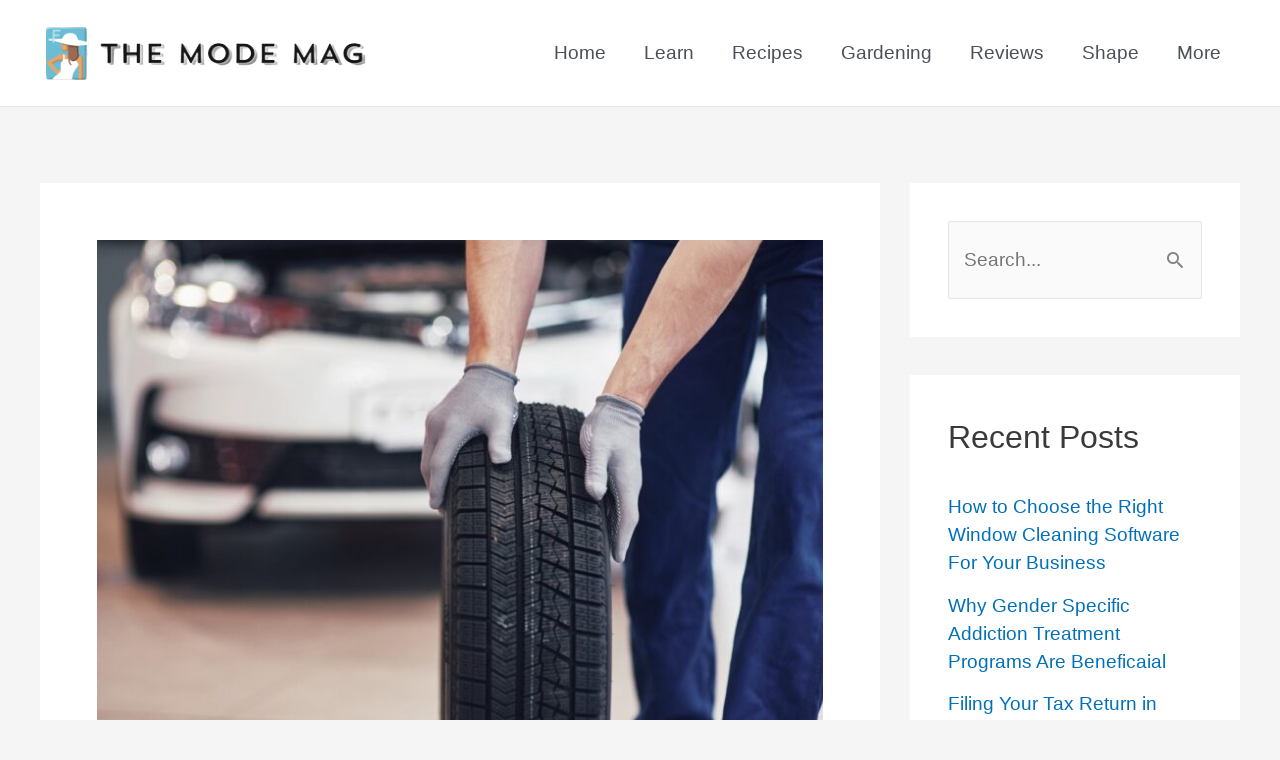

--- FILE ---
content_type: text/html; charset=UTF-8
request_url: https://themodemags.com/used-tire-market-are-they-worth-it/
body_size: 25191
content:
<!DOCTYPE html>
<html lang="en-US">
<head>
<meta charset="UTF-8">
<meta name="viewport" content="width=device-width, initial-scale=1">
	<link rel="profile" href="https://gmpg.org/xfn/11"> 
	<meta name='robots' content='index, follow, max-image-preview:large, max-snippet:-1, max-video-preview:-1' />

	<!-- This site is optimized with the Yoast SEO plugin v26.8 - https://yoast.com/product/yoast-seo-wordpress/ -->
	<title>Tire Experts Weigh in On the Used Tire Market - Are They Worth It? - The Mode Mag</title>
	<meta name="description" content="Tire experts weigh in on the used tire market, assessing their value and potential risks to help you decide if they’re a worthwhile purchase." />
	<link rel="canonical" href="https://themodemags.com/used-tire-market-are-they-worth-it/" />
	<meta property="og:locale" content="en_US" />
	<meta property="og:type" content="article" />
	<meta property="og:title" content="Tire Experts Weigh in On the Used Tire Market - Are They Worth It? - The Mode Mag" />
	<meta property="og:description" content="Tire experts weigh in on the used tire market, assessing their value and potential risks to help you decide if they’re a worthwhile purchase." />
	<meta property="og:url" content="https://themodemags.com/used-tire-market-are-they-worth-it/" />
	<meta property="og:site_name" content="The Mode Mag" />
	<meta property="article:published_time" content="2025-11-17T23:00:13+00:00" />
	<meta property="og:image" content="https://themodemags.com/wp-content/uploads/2024/07/Used-Tires-1.jpg" />
	<meta property="og:image:width" content="740" />
	<meta property="og:image:height" content="494" />
	<meta property="og:image:type" content="image/jpeg" />
	<meta name="author" content="Gerald Manning" />
	<meta name="twitter:card" content="summary_large_image" />
	<meta name="twitter:label1" content="Written by" />
	<meta name="twitter:data1" content="Gerald Manning" />
	<meta name="twitter:label2" content="Est. reading time" />
	<meta name="twitter:data2" content="6 minutes" />
	<script type="application/ld+json" class="yoast-schema-graph">{"@context":"https://schema.org","@graph":[{"@type":"Article","@id":"https://themodemags.com/used-tire-market-are-they-worth-it/#article","isPartOf":{"@id":"https://themodemags.com/used-tire-market-are-they-worth-it/"},"author":{"name":"Gerald Manning","@id":"https://themodemags.com/#/schema/person/02d4b105e50a87746037162b1903e758"},"headline":"Tire Experts Weigh in On the Used Tire Market &#8211; Are They Worth It?","datePublished":"2025-11-17T23:00:13+00:00","mainEntityOfPage":{"@id":"https://themodemags.com/used-tire-market-are-they-worth-it/"},"wordCount":1049,"publisher":{"@id":"https://themodemags.com/#organization"},"image":{"@id":"https://themodemags.com/used-tire-market-are-they-worth-it/#primaryimage"},"thumbnailUrl":"https://themodemags.com/wp-content/uploads/2024/07/Used-Tires-1.jpg","keywords":["New vs. Used","Used Tire Market","Used Tire Performance","Warranty"],"articleSection":["Car"],"inLanguage":"en-US"},{"@type":"WebPage","@id":"https://themodemags.com/used-tire-market-are-they-worth-it/","url":"https://themodemags.com/used-tire-market-are-they-worth-it/","name":"Tire Experts Weigh in On the Used Tire Market - Are They Worth It? - The Mode Mag","isPartOf":{"@id":"https://themodemags.com/#website"},"primaryImageOfPage":{"@id":"https://themodemags.com/used-tire-market-are-they-worth-it/#primaryimage"},"image":{"@id":"https://themodemags.com/used-tire-market-are-they-worth-it/#primaryimage"},"thumbnailUrl":"https://themodemags.com/wp-content/uploads/2024/07/Used-Tires-1.jpg","datePublished":"2025-11-17T23:00:13+00:00","description":"Tire experts weigh in on the used tire market, assessing their value and potential risks to help you decide if they’re a worthwhile purchase.","breadcrumb":{"@id":"https://themodemags.com/used-tire-market-are-they-worth-it/#breadcrumb"},"inLanguage":"en-US","potentialAction":[{"@type":"ReadAction","target":["https://themodemags.com/used-tire-market-are-they-worth-it/"]}]},{"@type":"ImageObject","inLanguage":"en-US","@id":"https://themodemags.com/used-tire-market-are-they-worth-it/#primaryimage","url":"https://themodemags.com/wp-content/uploads/2024/07/Used-Tires-1.jpg","contentUrl":"https://themodemags.com/wp-content/uploads/2024/07/Used-Tires-1.jpg","width":740,"height":494,"caption":"Source: freepik.com"},{"@type":"BreadcrumbList","@id":"https://themodemags.com/used-tire-market-are-they-worth-it/#breadcrumb","itemListElement":[{"@type":"ListItem","position":1,"name":"Home","item":"https://themodemags.com/"},{"@type":"ListItem","position":2,"name":"Tire Experts Weigh in On the Used Tire Market &#8211; Are They Worth It?"}]},{"@type":"WebSite","@id":"https://themodemags.com/#website","url":"https://themodemags.com/","name":"TheModeMag","description":"The Modern Woman&#039;s Lifestyle Magazine","publisher":{"@id":"https://themodemags.com/#organization"},"potentialAction":[{"@type":"SearchAction","target":{"@type":"EntryPoint","urlTemplate":"https://themodemags.com/?s={search_term_string}"},"query-input":{"@type":"PropertyValueSpecification","valueRequired":true,"valueName":"search_term_string"}}],"inLanguage":"en-US"},{"@type":"Organization","@id":"https://themodemags.com/#organization","name":"The Mode","url":"https://themodemags.com/","logo":{"@type":"ImageObject","inLanguage":"en-US","@id":"https://themodemags.com/#/schema/logo/image/","url":"https://themodemags.com/wp-content/uploads/2021/10/The-Mode-Mag-logo.png","contentUrl":"https://themodemags.com/wp-content/uploads/2021/10/The-Mode-Mag-logo.png","width":332,"height":68,"caption":"The Mode"},"image":{"@id":"https://themodemags.com/#/schema/logo/image/"},"sameAs":["https://www.pinterest.com/themodemag/"]},{"@type":"Person","@id":"https://themodemags.com/#/schema/person/02d4b105e50a87746037162b1903e758","name":"Gerald Manning","image":{"@type":"ImageObject","inLanguage":"en-US","@id":"https://themodemags.com/#/schema/person/image/","url":"https://secure.gravatar.com/avatar/e91fe8f54e99c0ec9d90bc01ad268571ea03fca4701578e39158a757d1c021ac?s=96&d=mm&r=g","contentUrl":"https://secure.gravatar.com/avatar/e91fe8f54e99c0ec9d90bc01ad268571ea03fca4701578e39158a757d1c021ac?s=96&d=mm&r=g","caption":"Gerald Manning"},"url":"https://themodemags.com/author/gerald/"}]}</script>
	<!-- / Yoast SEO plugin. -->


<link rel="alternate" type="application/rss+xml" title="The Mode Mag &raquo; Feed" href="https://themodemags.com/feed/" />
<link rel="alternate" type="application/rss+xml" title="The Mode Mag &raquo; Comments Feed" href="https://themodemags.com/comments/feed/" />
<link rel="alternate" title="oEmbed (JSON)" type="application/json+oembed" href="https://themodemags.com/wp-json/oembed/1.0/embed?url=https%3A%2F%2Fthemodemags.com%2Fused-tire-market-are-they-worth-it%2F" />
<link rel="alternate" title="oEmbed (XML)" type="text/xml+oembed" href="https://themodemags.com/wp-json/oembed/1.0/embed?url=https%3A%2F%2Fthemodemags.com%2Fused-tire-market-are-they-worth-it%2F&#038;format=xml" />
<style type="text/css" media="all">
.wpautoterms-footer{background-color:#ffffff;text-align:center;}
.wpautoterms-footer a{color:#000000;font-family:Arial, sans-serif;font-size:14px;}
.wpautoterms-footer .separator{color:#cccccc;font-family:Arial, sans-serif;font-size:14px;}</style>
<style id='wp-img-auto-sizes-contain-inline-css'>
img:is([sizes=auto i],[sizes^="auto," i]){contain-intrinsic-size:3000px 1500px}
/*# sourceURL=wp-img-auto-sizes-contain-inline-css */
</style>
<link rel='stylesheet' id='astra-theme-css-css' href='https://themodemags.com/wp-content/themes/astra/assets/css/minified/style.min.css?ver=4.11.12' media='all' />
<style id='astra-theme-css-inline-css'>
:root{--ast-post-nav-space:0;--ast-container-default-xlg-padding:3em;--ast-container-default-lg-padding:3em;--ast-container-default-slg-padding:2em;--ast-container-default-md-padding:3em;--ast-container-default-sm-padding:3em;--ast-container-default-xs-padding:2.4em;--ast-container-default-xxs-padding:1.8em;--ast-code-block-background:#EEEEEE;--ast-comment-inputs-background:#FAFAFA;--ast-normal-container-width:1200px;--ast-narrow-container-width:750px;--ast-blog-title-font-weight:normal;--ast-blog-meta-weight:inherit;--ast-global-color-primary:var(--ast-global-color-5);--ast-global-color-secondary:var(--ast-global-color-4);--ast-global-color-alternate-background:var(--ast-global-color-7);--ast-global-color-subtle-background:var(--ast-global-color-6);--ast-bg-style-guide:#F8FAFC;--ast-shadow-style-guide:0px 0px 4px 0 #00000057;--ast-global-dark-bg-style:#fff;--ast-global-dark-lfs:#fbfbfb;--ast-widget-bg-color:#fafafa;--ast-wc-container-head-bg-color:#fbfbfb;--ast-title-layout-bg:#eeeeee;--ast-search-border-color:#e7e7e7;--ast-lifter-hover-bg:#e6e6e6;--ast-gallery-block-color:#000;--srfm-color-input-label:var(--ast-global-color-2);}html{font-size:118.75%;}a{color:var(--ast-global-color-0);}a:hover,a:focus{color:var(--ast-global-color-1);}body,button,input,select,textarea,.ast-button,.ast-custom-button{font-family:-apple-system,BlinkMacSystemFont,Segoe UI,Roboto,Oxygen-Sans,Ubuntu,Cantarell,Helvetica Neue,sans-serif;font-weight:inherit;font-size:19px;font-size:1rem;line-height:var(--ast-body-line-height,2.76em);}blockquote{color:var(--ast-global-color-3);}.ast-site-identity .site-title a{color:var(--ast-global-color-2);}.site-title{font-size:35px;font-size:1.8421052631579rem;display:none;}.site-header .site-description{font-size:15px;font-size:0.78947368421053rem;display:none;}.entry-title{font-size:26px;font-size:1.3684210526316rem;}.archive .ast-article-post .ast-article-inner,.blog .ast-article-post .ast-article-inner,.archive .ast-article-post .ast-article-inner:hover,.blog .ast-article-post .ast-article-inner:hover{overflow:hidden;}h1,.entry-content :where(h1){font-size:40px;font-size:2.1052631578947rem;line-height:1.4em;}h2,.entry-content :where(h2){font-size:32px;font-size:1.6842105263158rem;line-height:1.3em;}h3,.entry-content :where(h3){font-size:26px;font-size:1.3684210526316rem;line-height:1.3em;}h4,.entry-content :where(h4){font-size:24px;font-size:1.2631578947368rem;line-height:1.2em;}h5,.entry-content :where(h5){font-size:20px;font-size:1.0526315789474rem;line-height:1.2em;}h6,.entry-content :where(h6){font-size:16px;font-size:0.84210526315789rem;line-height:1.25em;}::selection{background-color:var(--ast-global-color-0);color:#ffffff;}body,h1,h2,h3,h4,h5,h6,.entry-title a,.entry-content :where(h1,h2,h3,h4,h5,h6){color:var(--ast-global-color-3);}.tagcloud a:hover,.tagcloud a:focus,.tagcloud a.current-item{color:#ffffff;border-color:var(--ast-global-color-0);background-color:var(--ast-global-color-0);}input:focus,input[type="text"]:focus,input[type="email"]:focus,input[type="url"]:focus,input[type="password"]:focus,input[type="reset"]:focus,input[type="search"]:focus,textarea:focus{border-color:var(--ast-global-color-0);}input[type="radio"]:checked,input[type=reset],input[type="checkbox"]:checked,input[type="checkbox"]:hover:checked,input[type="checkbox"]:focus:checked,input[type=range]::-webkit-slider-thumb{border-color:var(--ast-global-color-0);background-color:var(--ast-global-color-0);box-shadow:none;}.site-footer a:hover + .post-count,.site-footer a:focus + .post-count{background:var(--ast-global-color-0);border-color:var(--ast-global-color-0);}.single .nav-links .nav-previous,.single .nav-links .nav-next{color:var(--ast-global-color-0);}.entry-meta,.entry-meta *{line-height:1.45;color:var(--ast-global-color-0);}.entry-meta a:not(.ast-button):hover,.entry-meta a:not(.ast-button):hover *,.entry-meta a:not(.ast-button):focus,.entry-meta a:not(.ast-button):focus *,.page-links > .page-link,.page-links .page-link:hover,.post-navigation a:hover{color:var(--ast-global-color-1);}#cat option,.secondary .calendar_wrap thead a,.secondary .calendar_wrap thead a:visited{color:var(--ast-global-color-0);}.secondary .calendar_wrap #today,.ast-progress-val span{background:var(--ast-global-color-0);}.secondary a:hover + .post-count,.secondary a:focus + .post-count{background:var(--ast-global-color-0);border-color:var(--ast-global-color-0);}.calendar_wrap #today > a{color:#ffffff;}.page-links .page-link,.single .post-navigation a{color:var(--ast-global-color-0);}.ast-search-menu-icon .search-form button.search-submit{padding:0 4px;}.ast-search-menu-icon form.search-form{padding-right:0;}.ast-header-search .ast-search-menu-icon.ast-dropdown-active .search-form,.ast-header-search .ast-search-menu-icon.ast-dropdown-active .search-field:focus{transition:all 0.2s;}.search-form input.search-field:focus{outline:none;}.ast-archive-title{color:var(--ast-global-color-2);}.widget-title,.widget .wp-block-heading{font-size:27px;font-size:1.4210526315789rem;color:var(--ast-global-color-2);}#secondary,#secondary button,#secondary input,#secondary select,#secondary textarea{font-size:19px;font-size:1rem;}.ast-search-menu-icon.slide-search a:focus-visible:focus-visible,.astra-search-icon:focus-visible,#close:focus-visible,a:focus-visible,.ast-menu-toggle:focus-visible,.site .skip-link:focus-visible,.wp-block-loginout input:focus-visible,.wp-block-search.wp-block-search__button-inside .wp-block-search__inside-wrapper,.ast-header-navigation-arrow:focus-visible,.ast-orders-table__row .ast-orders-table__cell:focus-visible,a#ast-apply-coupon:focus-visible,#ast-apply-coupon:focus-visible,#close:focus-visible,.button.search-submit:focus-visible,#search_submit:focus,.normal-search:focus-visible,.ast-header-account-wrap:focus-visible,.astra-cart-drawer-close:focus,.ast-single-variation:focus,.ast-button:focus{outline-style:dotted;outline-color:inherit;outline-width:thin;}input:focus,input[type="text"]:focus,input[type="email"]:focus,input[type="url"]:focus,input[type="password"]:focus,input[type="reset"]:focus,input[type="search"]:focus,input[type="number"]:focus,textarea:focus,.wp-block-search__input:focus,[data-section="section-header-mobile-trigger"] .ast-button-wrap .ast-mobile-menu-trigger-minimal:focus,.ast-mobile-popup-drawer.active .menu-toggle-close:focus,#ast-scroll-top:focus,#coupon_code:focus,#ast-coupon-code:focus{border-style:dotted;border-color:inherit;border-width:thin;}input{outline:none;}.main-header-menu .menu-link,.ast-header-custom-item a{color:var(--ast-global-color-3);}.main-header-menu .menu-item:hover > .menu-link,.main-header-menu .menu-item:hover > .ast-menu-toggle,.main-header-menu .ast-masthead-custom-menu-items a:hover,.main-header-menu .menu-item.focus > .menu-link,.main-header-menu .menu-item.focus > .ast-menu-toggle,.main-header-menu .current-menu-item > .menu-link,.main-header-menu .current-menu-ancestor > .menu-link,.main-header-menu .current-menu-item > .ast-menu-toggle,.main-header-menu .current-menu-ancestor > .ast-menu-toggle{color:var(--ast-global-color-0);}.header-main-layout-3 .ast-main-header-bar-alignment{margin-right:auto;}.header-main-layout-2 .site-header-section-left .ast-site-identity{text-align:left;}.ast-logo-title-inline .site-logo-img{padding-right:1em;}.site-logo-img img{ transition:all 0.2s linear;}body .ast-oembed-container *{position:absolute;top:0;width:100%;height:100%;left:0;}body .wp-block-embed-pocket-casts .ast-oembed-container *{position:unset;}.ast-header-break-point .ast-mobile-menu-buttons-minimal.menu-toggle{background:transparent;color:var(--ast-global-color-0);}.ast-header-break-point .ast-mobile-menu-buttons-outline.menu-toggle{background:transparent;border:1px solid var(--ast-global-color-0);color:var(--ast-global-color-0);}.ast-header-break-point .ast-mobile-menu-buttons-fill.menu-toggle{background:var(--ast-global-color-0);}.ast-single-post-featured-section + article {margin-top: 2em;}.site-content .ast-single-post-featured-section img {width: 100%;overflow: hidden;object-fit: cover;}.site > .ast-single-related-posts-container {margin-top: 0;}@media (min-width: 922px) {.ast-desktop .ast-container--narrow {max-width: var(--ast-narrow-container-width);margin: 0 auto;}}#secondary {margin: 4em 0 2.5em;word-break: break-word;line-height: 2;}#secondary li {margin-bottom: 0.75em;}#secondary li:last-child {margin-bottom: 0;}@media (max-width: 768px) {.js_active .ast-plain-container.ast-single-post #secondary {margin-top: 1.5em;}}.ast-separate-container.ast-two-container #secondary .widget {background-color: #fff;padding: 2em;margin-bottom: 2em;}@media (min-width: 993px) {.ast-left-sidebar #secondary {padding-right: 60px;}.ast-right-sidebar #secondary {padding-left: 60px;}}@media (max-width: 993px) {.ast-right-sidebar #secondary {padding-left: 30px;}.ast-left-sidebar #secondary {padding-right: 30px;}}@media (min-width: 993px) {.ast-page-builder-template.ast-left-sidebar #secondary {padding-left: 60px;}.ast-page-builder-template.ast-right-sidebar #secondary {padding-right: 60px;}}@media (max-width: 993px) {.ast-page-builder-template.ast-right-sidebar #secondary {padding-right: 30px;}.ast-page-builder-template.ast-left-sidebar #secondary {padding-left: 30px;}}.footer-adv .footer-adv-overlay{border-top-style:solid;border-top-color:#7a7a7a;}@media( max-width: 420px ) {.single .nav-links .nav-previous,.single .nav-links .nav-next {width: 100%;text-align: center;}}.wp-block-buttons.aligncenter{justify-content:center;}@media (min-width:1200px){.ast-plain-container.ast-no-sidebar #primary{margin-top:60px;margin-bottom:60px;}}.wp-block-buttons .wp-block-button.is-style-outline .wp-block-button__link.wp-element-button,.ast-outline-button,.wp-block-uagb-buttons-child .uagb-buttons-repeater.ast-outline-button{border-top-width:2px;border-right-width:2px;border-bottom-width:2px;border-left-width:2px;font-family:inherit;font-weight:inherit;line-height:1em;}.wp-block-button .wp-block-button__link.wp-element-button.is-style-outline:not(.has-background),.wp-block-button.is-style-outline>.wp-block-button__link.wp-element-button:not(.has-background),.ast-outline-button{background-color:transparent;}.entry-content[data-ast-blocks-layout] > figure{margin-bottom:1em;}#page{display:flex;flex-direction:column;min-height:100vh;}.ast-404-layout-1 h1.page-title{color:var(--ast-global-color-2);}.single .post-navigation a{line-height:1em;height:inherit;}.error-404 .page-sub-title{font-size:1.5rem;font-weight:inherit;}.search .site-content .content-area .search-form{margin-bottom:0;}#page .site-content{flex-grow:1;}.widget{margin-bottom:1.25em;}#secondary li{line-height:1.5em;}#secondary .wp-block-group h2{margin-bottom:0.7em;}#secondary h2{font-size:1.7rem;}.ast-separate-container .ast-article-post,.ast-separate-container .ast-article-single,.ast-separate-container .comment-respond{padding:3em;}.ast-separate-container .ast-article-single .ast-article-single{padding:0;}.ast-article-single .wp-block-post-template-is-layout-grid{padding-left:0;}.ast-separate-container .comments-title,.ast-narrow-container .comments-title{padding:1.5em 2em;}.ast-page-builder-template .comment-form-textarea,.ast-comment-formwrap .ast-grid-common-col{padding:0;}.ast-comment-formwrap{padding:0;display:inline-flex;column-gap:20px;width:100%;margin-left:0;margin-right:0;}.comments-area textarea#comment:focus,.comments-area textarea#comment:active,.comments-area .ast-comment-formwrap input[type="text"]:focus,.comments-area .ast-comment-formwrap input[type="text"]:active {box-shadow:none;outline:none;}.archive.ast-page-builder-template .entry-header{margin-top:2em;}.ast-page-builder-template .ast-comment-formwrap{width:100%;}.entry-title{margin-bottom:0.5em;}.ast-archive-description p{font-size:inherit;font-weight:inherit;line-height:inherit;}.ast-separate-container .ast-comment-list li.depth-1,.hentry{margin-bottom:2em;}@media (min-width:921px){.ast-left-sidebar.ast-page-builder-template #secondary,.archive.ast-right-sidebar.ast-page-builder-template .site-main{padding-left:20px;padding-right:20px;}}@media (max-width:544px){.ast-comment-formwrap.ast-row{column-gap:10px;display:inline-block;}#ast-commentform .ast-grid-common-col{position:relative;width:100%;}}@media (min-width:1201px){.ast-separate-container .ast-article-post,.ast-separate-container .ast-article-single,.ast-separate-container .ast-author-box,.ast-separate-container .ast-404-layout-1,.ast-separate-container .no-results{padding:3em;}}@media (max-width:921px){.ast-left-sidebar #content > .ast-container{display:flex;flex-direction:column-reverse;width:100%;}}@media (max-width:921px){#secondary.secondary{padding-top:0;}.ast-separate-container.ast-right-sidebar #secondary{padding-left:1em;padding-right:1em;}.ast-separate-container.ast-two-container #secondary{padding-left:0;padding-right:0;}.ast-page-builder-template .entry-header #secondary,.ast-page-builder-template #secondary{margin-top:1.5em;}}@media (max-width:921px){.ast-right-sidebar #primary{padding-right:0;}.ast-page-builder-template.ast-left-sidebar #secondary,.ast-page-builder-template.ast-right-sidebar #secondary{padding-right:20px;padding-left:20px;}.ast-right-sidebar #secondary,.ast-left-sidebar #primary{padding-left:0;}.ast-left-sidebar #secondary{padding-right:0;}}@media (min-width:922px){.ast-separate-container.ast-right-sidebar #primary,.ast-separate-container.ast-left-sidebar #primary{border:0;}.search-no-results.ast-separate-container #primary{margin-bottom:4em;}}@media (min-width:922px){.ast-right-sidebar #primary{border-right:1px solid var(--ast-border-color);}.ast-left-sidebar #primary{border-left:1px solid var(--ast-border-color);}.ast-right-sidebar #secondary{border-left:1px solid var(--ast-border-color);margin-left:-1px;}.ast-left-sidebar #secondary{border-right:1px solid var(--ast-border-color);margin-right:-1px;}.ast-separate-container.ast-two-container.ast-right-sidebar #secondary{padding-left:30px;padding-right:0;}.ast-separate-container.ast-two-container.ast-left-sidebar #secondary{padding-right:30px;padding-left:0;}.ast-separate-container.ast-right-sidebar #secondary,.ast-separate-container.ast-left-sidebar #secondary{border:0;margin-left:auto;margin-right:auto;}.ast-separate-container.ast-two-container #secondary .widget:last-child{margin-bottom:0;}}.wp-block-button .wp-block-button__link{color:#ffffff;}.wp-block-button .wp-block-button__link:hover,.wp-block-button .wp-block-button__link:focus{color:#ffffff;background-color:var(--ast-global-color-1);border-color:var(--ast-global-color-1);}.wp-block-button .wp-block-button__link,.wp-block-search .wp-block-search__button,body .wp-block-file .wp-block-file__button{border-color:var(--ast-global-color-0);background-color:var(--ast-global-color-0);color:#ffffff;font-family:inherit;font-weight:inherit;line-height:1em;padding-top:10px;padding-right:40px;padding-bottom:10px;padding-left:40px;}.menu-toggle,button,.ast-button,.ast-custom-button,.button,input#submit,input[type="button"],input[type="submit"],input[type="reset"],form[CLASS*="wp-block-search__"].wp-block-search .wp-block-search__inside-wrapper .wp-block-search__button,body .wp-block-file .wp-block-file__button,.search .search-submit{border-style:solid;border-top-width:0;border-right-width:0;border-left-width:0;border-bottom-width:0;color:#ffffff;border-color:var(--ast-global-color-0);background-color:var(--ast-global-color-0);padding-top:10px;padding-right:40px;padding-bottom:10px;padding-left:40px;font-family:inherit;font-weight:inherit;line-height:1em;}button:focus,.menu-toggle:hover,button:hover,.ast-button:hover,.ast-custom-button:hover .button:hover,.ast-custom-button:hover ,input[type=reset]:hover,input[type=reset]:focus,input#submit:hover,input#submit:focus,input[type="button"]:hover,input[type="button"]:focus,input[type="submit"]:hover,input[type="submit"]:focus,form[CLASS*="wp-block-search__"].wp-block-search .wp-block-search__inside-wrapper .wp-block-search__button:hover,form[CLASS*="wp-block-search__"].wp-block-search .wp-block-search__inside-wrapper .wp-block-search__button:focus,body .wp-block-file .wp-block-file__button:hover,body .wp-block-file .wp-block-file__button:focus{color:#ffffff;background-color:var(--ast-global-color-1);border-color:var(--ast-global-color-1);}form[CLASS*="wp-block-search__"].wp-block-search .wp-block-search__inside-wrapper .wp-block-search__button.has-icon{padding-top:calc(10px - 3px);padding-right:calc(40px - 3px);padding-bottom:calc(10px - 3px);padding-left:calc(40px - 3px);}@media (max-width:921px){.ast-mobile-header-stack .main-header-bar .ast-search-menu-icon{display:inline-block;}.ast-header-break-point.ast-header-custom-item-outside .ast-mobile-header-stack .main-header-bar .ast-search-icon{margin:0;}.ast-comment-avatar-wrap img{max-width:2.5em;}.ast-comment-meta{padding:0 1.8888em 1.3333em;}.ast-separate-container .ast-comment-list li.depth-1{padding:1.5em 2.14em;}.ast-separate-container .comment-respond{padding:2em 2.14em;}}@media (min-width:544px){.ast-container{max-width:100%;}}@media (max-width:544px){.ast-separate-container .ast-article-post,.ast-separate-container .ast-article-single,.ast-separate-container .comments-title,.ast-separate-container .ast-archive-description{padding:1.5em 1em;}.ast-separate-container #content .ast-container{padding-left:0.54em;padding-right:0.54em;}.ast-separate-container .ast-comment-list .bypostauthor{padding:.5em;}.ast-search-menu-icon.ast-dropdown-active .search-field{width:170px;}.ast-separate-container #secondary{padding-top:0;}.ast-separate-container.ast-two-container #secondary .widget{margin-bottom:1.5em;padding-left:1em;padding-right:1em;}.site-branding img,.site-header .site-logo-img .custom-logo-link img{max-width:100%;}} #ast-mobile-header .ast-site-header-cart-li a{pointer-events:none;}@media (max-width:921px){.site-title{display:none;}.site-header .site-description{display:none;}h1,.entry-content :where(h1){font-size:30px;}h2,.entry-content :where(h2){font-size:25px;}h3,.entry-content :where(h3){font-size:20px;}}@media (max-width:544px){.site-title{display:none;}.site-header .site-description{display:none;}h1,.entry-content :where(h1){font-size:30px;}h2,.entry-content :where(h2){font-size:25px;}h3,.entry-content :where(h3){font-size:20px;}}@media (max-width:921px){html{font-size:108.3%;}}@media (max-width:544px){html{font-size:108.3%;}}@media (min-width:922px){.ast-container{max-width:1240px;}}@font-face {font-family: "Astra";src: url(https://themodemags.com/wp-content/themes/astra/assets/fonts/astra.woff) format("woff"),url(https://themodemags.com/wp-content/themes/astra/assets/fonts/astra.ttf) format("truetype"),url(https://themodemags.com/wp-content/themes/astra/assets/fonts/astra.svg#astra) format("svg");font-weight: normal;font-style: normal;font-display: fallback;}@media (max-width:921px) {.main-header-bar .main-header-bar-navigation{display:none;}}.ast-desktop .main-header-menu.submenu-with-border .sub-menu,.ast-desktop .main-header-menu.submenu-with-border .astra-full-megamenu-wrapper{border-color:var(--ast-global-color-0);}.ast-desktop .main-header-menu.submenu-with-border .sub-menu{border-top-width:2px;border-style:solid;}.ast-desktop .main-header-menu.submenu-with-border .sub-menu .sub-menu{top:-2px;}.ast-desktop .main-header-menu.submenu-with-border .sub-menu .menu-link,.ast-desktop .main-header-menu.submenu-with-border .children .menu-link{border-bottom-width:0px;border-style:solid;border-color:#eaeaea;}@media (min-width:922px){.main-header-menu .sub-menu .menu-item.ast-left-align-sub-menu:hover > .sub-menu,.main-header-menu .sub-menu .menu-item.ast-left-align-sub-menu.focus > .sub-menu{margin-left:-0px;}}.ast-small-footer{border-top-style:solid;border-top-width:1px;border-top-color:#7a7a7a;}.ast-small-footer-wrap{text-align:center;}.site .comments-area{padding-bottom:3em;}.ast-header-break-point.ast-header-custom-item-inside .main-header-bar .main-header-bar-navigation .ast-search-icon {display: none;}.ast-header-break-point.ast-header-custom-item-inside .main-header-bar .ast-search-menu-icon .search-form {padding: 0;display: block;overflow: hidden;}.ast-header-break-point .ast-header-custom-item .widget:last-child {margin-bottom: 1em;}.ast-header-custom-item .widget {margin: 0.5em;display: inline-block;vertical-align: middle;}.ast-header-custom-item .widget p {margin-bottom: 0;}.ast-header-custom-item .widget li {width: auto;}.ast-header-custom-item-inside .button-custom-menu-item .menu-link {display: none;}.ast-header-custom-item-inside.ast-header-break-point .button-custom-menu-item .ast-custom-button-link {display: none;}.ast-header-custom-item-inside.ast-header-break-point .button-custom-menu-item .menu-link {display: block;}.ast-header-break-point.ast-header-custom-item-outside .main-header-bar .ast-search-icon {margin-right: 1em;}.ast-header-break-point.ast-header-custom-item-inside .main-header-bar .ast-search-menu-icon .search-field,.ast-header-break-point.ast-header-custom-item-inside .main-header-bar .ast-search-menu-icon.ast-inline-search .search-field {width: 100%;padding-right: 5.5em;}.ast-header-break-point.ast-header-custom-item-inside .main-header-bar .ast-search-menu-icon .search-submit {display: block;position: absolute;height: 100%;top: 0;right: 0;padding: 0 1em;border-radius: 0;}.ast-header-break-point .ast-header-custom-item .ast-masthead-custom-menu-items {padding-left: 20px;padding-right: 20px;margin-bottom: 1em;margin-top: 1em;}.ast-header-custom-item-inside.ast-header-break-point .button-custom-menu-item {padding-left: 0;padding-right: 0;margin-top: 0;margin-bottom: 0;}.astra-icon-down_arrow::after {content: "\e900";font-family: Astra;}.astra-icon-close::after {content: "\e5cd";font-family: Astra;}.astra-icon-drag_handle::after {content: "\e25d";font-family: Astra;}.astra-icon-format_align_justify::after {content: "\e235";font-family: Astra;}.astra-icon-menu::after {content: "\e5d2";font-family: Astra;}.astra-icon-reorder::after {content: "\e8fe";font-family: Astra;}.astra-icon-search::after {content: "\e8b6";font-family: Astra;}.astra-icon-zoom_in::after {content: "\e56b";font-family: Astra;}.astra-icon-check-circle::after {content: "\e901";font-family: Astra;}.astra-icon-shopping-cart::after {content: "\f07a";font-family: Astra;}.astra-icon-shopping-bag::after {content: "\f290";font-family: Astra;}.astra-icon-shopping-basket::after {content: "\f291";font-family: Astra;}.astra-icon-circle-o::after {content: "\e903";font-family: Astra;}.astra-icon-certificate::after {content: "\e902";font-family: Astra;}.wp-block-file {display: flex;align-items: center;flex-wrap: wrap;justify-content: space-between;}.wp-block-pullquote {border: none;}.wp-block-pullquote blockquote::before {content: "\201D";font-family: "Helvetica",sans-serif;display: flex;transform: rotate( 180deg );font-size: 6rem;font-style: normal;line-height: 1;font-weight: bold;align-items: center;justify-content: center;}.has-text-align-right > blockquote::before {justify-content: flex-start;}.has-text-align-left > blockquote::before {justify-content: flex-end;}figure.wp-block-pullquote.is-style-solid-color blockquote {max-width: 100%;text-align: inherit;}:root {--wp--custom--ast-default-block-top-padding: 3em;--wp--custom--ast-default-block-right-padding: 3em;--wp--custom--ast-default-block-bottom-padding: 3em;--wp--custom--ast-default-block-left-padding: 3em;--wp--custom--ast-container-width: 1200px;--wp--custom--ast-content-width-size: 1200px;--wp--custom--ast-wide-width-size: calc(1200px + var(--wp--custom--ast-default-block-left-padding) + var(--wp--custom--ast-default-block-right-padding));}.ast-narrow-container {--wp--custom--ast-content-width-size: 750px;--wp--custom--ast-wide-width-size: 750px;}@media(max-width: 921px) {:root {--wp--custom--ast-default-block-top-padding: 3em;--wp--custom--ast-default-block-right-padding: 2em;--wp--custom--ast-default-block-bottom-padding: 3em;--wp--custom--ast-default-block-left-padding: 2em;}}@media(max-width: 544px) {:root {--wp--custom--ast-default-block-top-padding: 3em;--wp--custom--ast-default-block-right-padding: 1.5em;--wp--custom--ast-default-block-bottom-padding: 3em;--wp--custom--ast-default-block-left-padding: 1.5em;}}.entry-content > .wp-block-group,.entry-content > .wp-block-cover,.entry-content > .wp-block-columns {padding-top: var(--wp--custom--ast-default-block-top-padding);padding-right: var(--wp--custom--ast-default-block-right-padding);padding-bottom: var(--wp--custom--ast-default-block-bottom-padding);padding-left: var(--wp--custom--ast-default-block-left-padding);}.ast-plain-container.ast-no-sidebar .entry-content > .alignfull,.ast-page-builder-template .ast-no-sidebar .entry-content > .alignfull {margin-left: calc( -50vw + 50%);margin-right: calc( -50vw + 50%);max-width: 100vw;width: 100vw;}.ast-plain-container.ast-no-sidebar .entry-content .alignfull .alignfull,.ast-page-builder-template.ast-no-sidebar .entry-content .alignfull .alignfull,.ast-plain-container.ast-no-sidebar .entry-content .alignfull .alignwide,.ast-page-builder-template.ast-no-sidebar .entry-content .alignfull .alignwide,.ast-plain-container.ast-no-sidebar .entry-content .alignwide .alignfull,.ast-page-builder-template.ast-no-sidebar .entry-content .alignwide .alignfull,.ast-plain-container.ast-no-sidebar .entry-content .alignwide .alignwide,.ast-page-builder-template.ast-no-sidebar .entry-content .alignwide .alignwide,.ast-plain-container.ast-no-sidebar .entry-content .wp-block-column .alignfull,.ast-page-builder-template.ast-no-sidebar .entry-content .wp-block-column .alignfull,.ast-plain-container.ast-no-sidebar .entry-content .wp-block-column .alignwide,.ast-page-builder-template.ast-no-sidebar .entry-content .wp-block-column .alignwide {margin-left: auto;margin-right: auto;width: 100%;}[data-ast-blocks-layout] .wp-block-separator:not(.is-style-dots) {height: 0;}[data-ast-blocks-layout] .wp-block-separator {margin: 20px auto;}[data-ast-blocks-layout] .wp-block-separator:not(.is-style-wide):not(.is-style-dots) {max-width: 100px;}[data-ast-blocks-layout] .wp-block-separator.has-background {padding: 0;}.entry-content[data-ast-blocks-layout] > * {max-width: var(--wp--custom--ast-content-width-size);margin-left: auto;margin-right: auto;}.entry-content[data-ast-blocks-layout] > .alignwide {max-width: var(--wp--custom--ast-wide-width-size);}.entry-content[data-ast-blocks-layout] .alignfull {max-width: none;}.entry-content .wp-block-columns {margin-bottom: 0;}blockquote {margin: 1.5em;border-color: rgba(0,0,0,0.05);}.wp-block-quote:not(.has-text-align-right):not(.has-text-align-center) {border-left: 5px solid rgba(0,0,0,0.05);}.has-text-align-right > blockquote,blockquote.has-text-align-right {border-right: 5px solid rgba(0,0,0,0.05);}.has-text-align-left > blockquote,blockquote.has-text-align-left {border-left: 5px solid rgba(0,0,0,0.05);}.wp-block-site-tagline,.wp-block-latest-posts .read-more {margin-top: 15px;}.wp-block-loginout p label {display: block;}.wp-block-loginout p:not(.login-remember):not(.login-submit) input {width: 100%;}.wp-block-loginout input:focus {border-color: transparent;}.wp-block-loginout input:focus {outline: thin dotted;}.entry-content .wp-block-media-text .wp-block-media-text__content {padding: 0 0 0 8%;}.entry-content .wp-block-media-text.has-media-on-the-right .wp-block-media-text__content {padding: 0 8% 0 0;}.entry-content .wp-block-media-text.has-background .wp-block-media-text__content {padding: 8%;}.entry-content .wp-block-cover:not([class*="background-color"]):not(.has-text-color.has-link-color) .wp-block-cover__inner-container,.entry-content .wp-block-cover:not([class*="background-color"]) .wp-block-cover-image-text,.entry-content .wp-block-cover:not([class*="background-color"]) .wp-block-cover-text,.entry-content .wp-block-cover-image:not([class*="background-color"]) .wp-block-cover__inner-container,.entry-content .wp-block-cover-image:not([class*="background-color"]) .wp-block-cover-image-text,.entry-content .wp-block-cover-image:not([class*="background-color"]) .wp-block-cover-text {color: var(--ast-global-color-primary,var(--ast-global-color-5));}.wp-block-loginout .login-remember input {width: 1.1rem;height: 1.1rem;margin: 0 5px 4px 0;vertical-align: middle;}.wp-block-latest-posts > li > *:first-child,.wp-block-latest-posts:not(.is-grid) > li:first-child {margin-top: 0;}.entry-content > .wp-block-buttons,.entry-content > .wp-block-uagb-buttons {margin-bottom: 1.5em;}.wp-block-search__inside-wrapper .wp-block-search__input {padding: 0 10px;color: var(--ast-global-color-3);background: var(--ast-global-color-primary,var(--ast-global-color-5));border-color: var(--ast-border-color);}.wp-block-latest-posts .read-more {margin-bottom: 1.5em;}.wp-block-search__no-button .wp-block-search__inside-wrapper .wp-block-search__input {padding-top: 5px;padding-bottom: 5px;}.wp-block-latest-posts .wp-block-latest-posts__post-date,.wp-block-latest-posts .wp-block-latest-posts__post-author {font-size: 1rem;}.wp-block-latest-posts > li > *,.wp-block-latest-posts:not(.is-grid) > li {margin-top: 12px;margin-bottom: 12px;}.ast-page-builder-template .entry-content[data-ast-blocks-layout] > *,.ast-page-builder-template .entry-content[data-ast-blocks-layout] > .alignfull:where(:not(.wp-block-group):not(.uagb-is-root-container):not(.spectra-is-root-container)) > * {max-width: none;}.ast-page-builder-template .entry-content[data-ast-blocks-layout] > .alignwide:where(:not(.uagb-is-root-container):not(.spectra-is-root-container)) > * {max-width: var(--wp--custom--ast-wide-width-size);}.ast-page-builder-template .entry-content[data-ast-blocks-layout] > .inherit-container-width > *,.ast-page-builder-template .entry-content[data-ast-blocks-layout] > *:not(.wp-block-group):where(:not(.uagb-is-root-container):not(.spectra-is-root-container)) > *,.entry-content[data-ast-blocks-layout] > .wp-block-cover .wp-block-cover__inner-container {max-width: var(--wp--custom--ast-content-width-size) ;margin-left: auto;margin-right: auto;}.entry-content[data-ast-blocks-layout] .wp-block-cover:not(.alignleft):not(.alignright) {width: auto;}@media(max-width: 1200px) {.ast-separate-container .entry-content > .alignfull,.ast-separate-container .entry-content[data-ast-blocks-layout] > .alignwide,.ast-plain-container .entry-content[data-ast-blocks-layout] > .alignwide,.ast-plain-container .entry-content .alignfull {margin-left: calc(-1 * min(var(--ast-container-default-xlg-padding),20px)) ;margin-right: calc(-1 * min(var(--ast-container-default-xlg-padding),20px));}}@media(min-width: 1201px) {.ast-separate-container .entry-content > .alignfull {margin-left: calc(-1 * var(--ast-container-default-xlg-padding) );margin-right: calc(-1 * var(--ast-container-default-xlg-padding) );}.ast-separate-container .entry-content[data-ast-blocks-layout] > .alignwide,.ast-plain-container .entry-content[data-ast-blocks-layout] > .alignwide {margin-left: calc(-1 * var(--wp--custom--ast-default-block-left-padding) );margin-right: calc(-1 * var(--wp--custom--ast-default-block-right-padding) );}}@media(min-width: 921px) {.ast-separate-container .entry-content .wp-block-group.alignwide:not(.inherit-container-width) > :where(:not(.alignleft):not(.alignright)),.ast-plain-container .entry-content .wp-block-group.alignwide:not(.inherit-container-width) > :where(:not(.alignleft):not(.alignright)) {max-width: calc( var(--wp--custom--ast-content-width-size) + 80px );}.ast-plain-container.ast-right-sidebar .entry-content[data-ast-blocks-layout] .alignfull,.ast-plain-container.ast-left-sidebar .entry-content[data-ast-blocks-layout] .alignfull {margin-left: -60px;margin-right: -60px;}}@media(min-width: 544px) {.entry-content > .alignleft {margin-right: 20px;}.entry-content > .alignright {margin-left: 20px;}}@media (max-width:544px){.wp-block-columns .wp-block-column:not(:last-child){margin-bottom:20px;}.wp-block-latest-posts{margin:0;}}@media( max-width: 600px ) {.entry-content .wp-block-media-text .wp-block-media-text__content,.entry-content .wp-block-media-text.has-media-on-the-right .wp-block-media-text__content {padding: 8% 0 0;}.entry-content .wp-block-media-text.has-background .wp-block-media-text__content {padding: 8%;}}.ast-page-builder-template .entry-header {padding-left: 0;}.ast-narrow-container .site-content .wp-block-uagb-image--align-full .wp-block-uagb-image__figure {max-width: 100%;margin-left: auto;margin-right: auto;}:root .has-ast-global-color-0-color{color:var(--ast-global-color-0);}:root .has-ast-global-color-0-background-color{background-color:var(--ast-global-color-0);}:root .wp-block-button .has-ast-global-color-0-color{color:var(--ast-global-color-0);}:root .wp-block-button .has-ast-global-color-0-background-color{background-color:var(--ast-global-color-0);}:root .has-ast-global-color-1-color{color:var(--ast-global-color-1);}:root .has-ast-global-color-1-background-color{background-color:var(--ast-global-color-1);}:root .wp-block-button .has-ast-global-color-1-color{color:var(--ast-global-color-1);}:root .wp-block-button .has-ast-global-color-1-background-color{background-color:var(--ast-global-color-1);}:root .has-ast-global-color-2-color{color:var(--ast-global-color-2);}:root .has-ast-global-color-2-background-color{background-color:var(--ast-global-color-2);}:root .wp-block-button .has-ast-global-color-2-color{color:var(--ast-global-color-2);}:root .wp-block-button .has-ast-global-color-2-background-color{background-color:var(--ast-global-color-2);}:root .has-ast-global-color-3-color{color:var(--ast-global-color-3);}:root .has-ast-global-color-3-background-color{background-color:var(--ast-global-color-3);}:root .wp-block-button .has-ast-global-color-3-color{color:var(--ast-global-color-3);}:root .wp-block-button .has-ast-global-color-3-background-color{background-color:var(--ast-global-color-3);}:root .has-ast-global-color-4-color{color:var(--ast-global-color-4);}:root .has-ast-global-color-4-background-color{background-color:var(--ast-global-color-4);}:root .wp-block-button .has-ast-global-color-4-color{color:var(--ast-global-color-4);}:root .wp-block-button .has-ast-global-color-4-background-color{background-color:var(--ast-global-color-4);}:root .has-ast-global-color-5-color{color:var(--ast-global-color-5);}:root .has-ast-global-color-5-background-color{background-color:var(--ast-global-color-5);}:root .wp-block-button .has-ast-global-color-5-color{color:var(--ast-global-color-5);}:root .wp-block-button .has-ast-global-color-5-background-color{background-color:var(--ast-global-color-5);}:root .has-ast-global-color-6-color{color:var(--ast-global-color-6);}:root .has-ast-global-color-6-background-color{background-color:var(--ast-global-color-6);}:root .wp-block-button .has-ast-global-color-6-color{color:var(--ast-global-color-6);}:root .wp-block-button .has-ast-global-color-6-background-color{background-color:var(--ast-global-color-6);}:root .has-ast-global-color-7-color{color:var(--ast-global-color-7);}:root .has-ast-global-color-7-background-color{background-color:var(--ast-global-color-7);}:root .wp-block-button .has-ast-global-color-7-color{color:var(--ast-global-color-7);}:root .wp-block-button .has-ast-global-color-7-background-color{background-color:var(--ast-global-color-7);}:root .has-ast-global-color-8-color{color:var(--ast-global-color-8);}:root .has-ast-global-color-8-background-color{background-color:var(--ast-global-color-8);}:root .wp-block-button .has-ast-global-color-8-color{color:var(--ast-global-color-8);}:root .wp-block-button .has-ast-global-color-8-background-color{background-color:var(--ast-global-color-8);}:root{--ast-global-color-0:#0170B9;--ast-global-color-1:#3a3a3a;--ast-global-color-2:#3a3a3a;--ast-global-color-3:#4B4F58;--ast-global-color-4:#F5F5F5;--ast-global-color-5:#FFFFFF;--ast-global-color-6:#E5E5E5;--ast-global-color-7:#424242;--ast-global-color-8:#000000;}:root {--ast-border-color : var(--ast-global-color-6);}.ast-single-entry-banner {-js-display: flex;display: flex;flex-direction: column;justify-content: center;text-align: center;position: relative;background: var(--ast-title-layout-bg);}.ast-single-entry-banner[data-banner-layout="layout-1"] {max-width: 1200px;background: inherit;padding: 20px 0;}.ast-single-entry-banner[data-banner-width-type="custom"] {margin: 0 auto;width: 100%;}.ast-single-entry-banner + .site-content .entry-header {margin-bottom: 0;}.site .ast-author-avatar {--ast-author-avatar-size: ;}a.ast-underline-text {text-decoration: underline;}.ast-container > .ast-terms-link {position: relative;display: block;}a.ast-button.ast-badge-tax {padding: 4px 8px;border-radius: 3px;font-size: inherit;}header.entry-header{text-align:left;}header.entry-header > *:not(:last-child){margin-bottom:10px;}@media (max-width:921px){header.entry-header{text-align:left;}}@media (max-width:544px){header.entry-header{text-align:left;}}.ast-archive-entry-banner {-js-display: flex;display: flex;flex-direction: column;justify-content: center;text-align: center;position: relative;background: var(--ast-title-layout-bg);}.ast-archive-entry-banner[data-banner-width-type="custom"] {margin: 0 auto;width: 100%;}.ast-archive-entry-banner[data-banner-layout="layout-1"] {background: inherit;padding: 20px 0;text-align: left;}body.archive .ast-archive-description{max-width:1200px;width:100%;text-align:left;padding-top:3em;padding-right:3em;padding-bottom:3em;padding-left:3em;}body.archive .ast-archive-description .ast-archive-title,body.archive .ast-archive-description .ast-archive-title *{font-size:40px;font-size:2.1052631578947rem;}body.archive .ast-archive-description > *:not(:last-child){margin-bottom:10px;}@media (max-width:921px){body.archive .ast-archive-description{text-align:left;}}@media (max-width:544px){body.archive .ast-archive-description{text-align:left;}}.ast-breadcrumbs .trail-browse,.ast-breadcrumbs .trail-items,.ast-breadcrumbs .trail-items li{display:inline-block;margin:0;padding:0;border:none;background:inherit;text-indent:0;text-decoration:none;}.ast-breadcrumbs .trail-browse{font-size:inherit;font-style:inherit;font-weight:inherit;color:inherit;}.ast-breadcrumbs .trail-items{list-style:none;}.trail-items li::after{padding:0 0.3em;content:"\00bb";}.trail-items li:last-of-type::after{display:none;}h1,h2,h3,h4,h5,h6,.entry-content :where(h1,h2,h3,h4,h5,h6){color:var(--ast-global-color-2);}.entry-title a{color:var(--ast-global-color-2);}.ast-header-break-point .main-header-bar{border-bottom-width:1px;}@media (min-width:922px){.main-header-bar{border-bottom-width:1px;}}@media (min-width:922px){#primary{width:70%;}#secondary{width:30%;}}.main-header-menu .menu-item, #astra-footer-menu .menu-item, .main-header-bar .ast-masthead-custom-menu-items{-js-display:flex;display:flex;-webkit-box-pack:center;-webkit-justify-content:center;-moz-box-pack:center;-ms-flex-pack:center;justify-content:center;-webkit-box-orient:vertical;-webkit-box-direction:normal;-webkit-flex-direction:column;-moz-box-orient:vertical;-moz-box-direction:normal;-ms-flex-direction:column;flex-direction:column;}.main-header-menu > .menu-item > .menu-link, #astra-footer-menu > .menu-item > .menu-link{height:100%;-webkit-box-align:center;-webkit-align-items:center;-moz-box-align:center;-ms-flex-align:center;align-items:center;-js-display:flex;display:flex;}.ast-primary-menu-disabled .main-header-bar .ast-masthead-custom-menu-items{flex:unset;}.main-header-menu .sub-menu .menu-item.menu-item-has-children > .menu-link:after{position:absolute;right:1em;top:50%;transform:translate(0,-50%) rotate(270deg);}.ast-header-break-point .main-header-bar .main-header-bar-navigation .page_item_has_children > .ast-menu-toggle::before, .ast-header-break-point .main-header-bar .main-header-bar-navigation .menu-item-has-children > .ast-menu-toggle::before, .ast-mobile-popup-drawer .main-header-bar-navigation .menu-item-has-children>.ast-menu-toggle::before, .ast-header-break-point .ast-mobile-header-wrap .main-header-bar-navigation .menu-item-has-children > .ast-menu-toggle::before{font-weight:bold;content:"\e900";font-family:Astra;text-decoration:inherit;display:inline-block;}.ast-header-break-point .main-navigation ul.sub-menu .menu-item .menu-link:before{content:"\e900";font-family:Astra;font-size:.65em;text-decoration:inherit;display:inline-block;transform:translate(0, -2px) rotateZ(270deg);margin-right:5px;}.widget_search .search-form:after{font-family:Astra;font-size:1.2em;font-weight:normal;content:"\e8b6";position:absolute;top:50%;right:15px;transform:translate(0, -50%);}.astra-search-icon::before{content:"\e8b6";font-family:Astra;font-style:normal;font-weight:normal;text-decoration:inherit;text-align:center;-webkit-font-smoothing:antialiased;-moz-osx-font-smoothing:grayscale;z-index:3;}.main-header-bar .main-header-bar-navigation .page_item_has_children > a:after, .main-header-bar .main-header-bar-navigation .menu-item-has-children > a:after, .menu-item-has-children .ast-header-navigation-arrow:after{content:"\e900";display:inline-block;font-family:Astra;font-size:.6rem;font-weight:bold;text-rendering:auto;-webkit-font-smoothing:antialiased;-moz-osx-font-smoothing:grayscale;margin-left:10px;line-height:normal;}.menu-item-has-children .sub-menu .ast-header-navigation-arrow:after{margin-left:0;}.ast-mobile-popup-drawer .main-header-bar-navigation .ast-submenu-expanded>.ast-menu-toggle::before{transform:rotateX(180deg);}.ast-header-break-point .main-header-bar-navigation .menu-item-has-children > .menu-link:after{display:none;}@media (min-width:922px){.ast-builder-menu .main-navigation > ul > li:last-child a{margin-right:0;}}.ast-separate-container .ast-article-inner{background-color:transparent;background-image:none;}.ast-separate-container .ast-article-post{background-color:var(--ast-global-color-5);}@media (max-width:921px){.ast-separate-container .ast-article-post{background-color:var(--ast-global-color-5);}}@media (max-width:544px){.ast-separate-container .ast-article-post{background-color:var(--ast-global-color-5);}}.ast-separate-container .ast-article-single:not(.ast-related-post), .ast-separate-container .error-404, .ast-separate-container .no-results, .single.ast-separate-container .site-main .ast-author-meta, .ast-separate-container .related-posts-title-wrapper, .ast-separate-container .comments-count-wrapper, .ast-box-layout.ast-plain-container .site-content, .ast-padded-layout.ast-plain-container .site-content, .ast-separate-container .ast-archive-description, .ast-separate-container .comments-area .comment-respond, .ast-separate-container .comments-area .ast-comment-list li, .ast-separate-container .comments-area .comments-title{background-color:var(--ast-global-color-5);}@media (max-width:921px){.ast-separate-container .ast-article-single:not(.ast-related-post), .ast-separate-container .error-404, .ast-separate-container .no-results, .single.ast-separate-container .site-main .ast-author-meta, .ast-separate-container .related-posts-title-wrapper, .ast-separate-container .comments-count-wrapper, .ast-box-layout.ast-plain-container .site-content, .ast-padded-layout.ast-plain-container .site-content, .ast-separate-container .ast-archive-description{background-color:var(--ast-global-color-5);}}@media (max-width:544px){.ast-separate-container .ast-article-single:not(.ast-related-post), .ast-separate-container .error-404, .ast-separate-container .no-results, .single.ast-separate-container .site-main .ast-author-meta, .ast-separate-container .related-posts-title-wrapper, .ast-separate-container .comments-count-wrapper, .ast-box-layout.ast-plain-container .site-content, .ast-padded-layout.ast-plain-container .site-content, .ast-separate-container .ast-archive-description{background-color:var(--ast-global-color-5);}}.ast-separate-container.ast-two-container #secondary .widget{background-color:var(--ast-global-color-5);}@media (max-width:921px){.ast-separate-container.ast-two-container #secondary .widget{background-color:var(--ast-global-color-5);}}@media (max-width:544px){.ast-separate-container.ast-two-container #secondary .widget{background-color:var(--ast-global-color-5);}}.ast-plain-container, .ast-page-builder-template{background-color:var(--ast-global-color-5);}@media (max-width:921px){.ast-plain-container, .ast-page-builder-template{background-color:var(--ast-global-color-5);}}@media (max-width:544px){.ast-plain-container, .ast-page-builder-template{background-color:var(--ast-global-color-5);}}
/*# sourceURL=astra-theme-css-inline-css */
</style>
<style id='wp-emoji-styles-inline-css'>

	img.wp-smiley, img.emoji {
		display: inline !important;
		border: none !important;
		box-shadow: none !important;
		height: 1em !important;
		width: 1em !important;
		margin: 0 0.07em !important;
		vertical-align: -0.1em !important;
		background: none !important;
		padding: 0 !important;
	}
/*# sourceURL=wp-emoji-styles-inline-css */
</style>
<style id='wp-block-library-inline-css'>
:root{--wp-block-synced-color:#7a00df;--wp-block-synced-color--rgb:122,0,223;--wp-bound-block-color:var(--wp-block-synced-color);--wp-editor-canvas-background:#ddd;--wp-admin-theme-color:#007cba;--wp-admin-theme-color--rgb:0,124,186;--wp-admin-theme-color-darker-10:#006ba1;--wp-admin-theme-color-darker-10--rgb:0,107,160.5;--wp-admin-theme-color-darker-20:#005a87;--wp-admin-theme-color-darker-20--rgb:0,90,135;--wp-admin-border-width-focus:2px}@media (min-resolution:192dpi){:root{--wp-admin-border-width-focus:1.5px}}.wp-element-button{cursor:pointer}:root .has-very-light-gray-background-color{background-color:#eee}:root .has-very-dark-gray-background-color{background-color:#313131}:root .has-very-light-gray-color{color:#eee}:root .has-very-dark-gray-color{color:#313131}:root .has-vivid-green-cyan-to-vivid-cyan-blue-gradient-background{background:linear-gradient(135deg,#00d084,#0693e3)}:root .has-purple-crush-gradient-background{background:linear-gradient(135deg,#34e2e4,#4721fb 50%,#ab1dfe)}:root .has-hazy-dawn-gradient-background{background:linear-gradient(135deg,#faaca8,#dad0ec)}:root .has-subdued-olive-gradient-background{background:linear-gradient(135deg,#fafae1,#67a671)}:root .has-atomic-cream-gradient-background{background:linear-gradient(135deg,#fdd79a,#004a59)}:root .has-nightshade-gradient-background{background:linear-gradient(135deg,#330968,#31cdcf)}:root .has-midnight-gradient-background{background:linear-gradient(135deg,#020381,#2874fc)}:root{--wp--preset--font-size--normal:16px;--wp--preset--font-size--huge:42px}.has-regular-font-size{font-size:1em}.has-larger-font-size{font-size:2.625em}.has-normal-font-size{font-size:var(--wp--preset--font-size--normal)}.has-huge-font-size{font-size:var(--wp--preset--font-size--huge)}.has-text-align-center{text-align:center}.has-text-align-left{text-align:left}.has-text-align-right{text-align:right}.has-fit-text{white-space:nowrap!important}#end-resizable-editor-section{display:none}.aligncenter{clear:both}.items-justified-left{justify-content:flex-start}.items-justified-center{justify-content:center}.items-justified-right{justify-content:flex-end}.items-justified-space-between{justify-content:space-between}.screen-reader-text{border:0;clip-path:inset(50%);height:1px;margin:-1px;overflow:hidden;padding:0;position:absolute;width:1px;word-wrap:normal!important}.screen-reader-text:focus{background-color:#ddd;clip-path:none;color:#444;display:block;font-size:1em;height:auto;left:5px;line-height:normal;padding:15px 23px 14px;text-decoration:none;top:5px;width:auto;z-index:100000}html :where(.has-border-color){border-style:solid}html :where([style*=border-top-color]){border-top-style:solid}html :where([style*=border-right-color]){border-right-style:solid}html :where([style*=border-bottom-color]){border-bottom-style:solid}html :where([style*=border-left-color]){border-left-style:solid}html :where([style*=border-width]){border-style:solid}html :where([style*=border-top-width]){border-top-style:solid}html :where([style*=border-right-width]){border-right-style:solid}html :where([style*=border-bottom-width]){border-bottom-style:solid}html :where([style*=border-left-width]){border-left-style:solid}html :where(img[class*=wp-image-]){height:auto;max-width:100%}:where(figure){margin:0 0 1em}html :where(.is-position-sticky){--wp-admin--admin-bar--position-offset:var(--wp-admin--admin-bar--height,0px)}@media screen and (max-width:600px){html :where(.is-position-sticky){--wp-admin--admin-bar--position-offset:0px}}

/*# sourceURL=wp-block-library-inline-css */
</style><style id='global-styles-inline-css'>
:root{--wp--preset--aspect-ratio--square: 1;--wp--preset--aspect-ratio--4-3: 4/3;--wp--preset--aspect-ratio--3-4: 3/4;--wp--preset--aspect-ratio--3-2: 3/2;--wp--preset--aspect-ratio--2-3: 2/3;--wp--preset--aspect-ratio--16-9: 16/9;--wp--preset--aspect-ratio--9-16: 9/16;--wp--preset--color--black: #000000;--wp--preset--color--cyan-bluish-gray: #abb8c3;--wp--preset--color--white: #ffffff;--wp--preset--color--pale-pink: #f78da7;--wp--preset--color--vivid-red: #cf2e2e;--wp--preset--color--luminous-vivid-orange: #ff6900;--wp--preset--color--luminous-vivid-amber: #fcb900;--wp--preset--color--light-green-cyan: #7bdcb5;--wp--preset--color--vivid-green-cyan: #00d084;--wp--preset--color--pale-cyan-blue: #8ed1fc;--wp--preset--color--vivid-cyan-blue: #0693e3;--wp--preset--color--vivid-purple: #9b51e0;--wp--preset--color--ast-global-color-0: var(--ast-global-color-0);--wp--preset--color--ast-global-color-1: var(--ast-global-color-1);--wp--preset--color--ast-global-color-2: var(--ast-global-color-2);--wp--preset--color--ast-global-color-3: var(--ast-global-color-3);--wp--preset--color--ast-global-color-4: var(--ast-global-color-4);--wp--preset--color--ast-global-color-5: var(--ast-global-color-5);--wp--preset--color--ast-global-color-6: var(--ast-global-color-6);--wp--preset--color--ast-global-color-7: var(--ast-global-color-7);--wp--preset--color--ast-global-color-8: var(--ast-global-color-8);--wp--preset--gradient--vivid-cyan-blue-to-vivid-purple: linear-gradient(135deg,rgb(6,147,227) 0%,rgb(155,81,224) 100%);--wp--preset--gradient--light-green-cyan-to-vivid-green-cyan: linear-gradient(135deg,rgb(122,220,180) 0%,rgb(0,208,130) 100%);--wp--preset--gradient--luminous-vivid-amber-to-luminous-vivid-orange: linear-gradient(135deg,rgb(252,185,0) 0%,rgb(255,105,0) 100%);--wp--preset--gradient--luminous-vivid-orange-to-vivid-red: linear-gradient(135deg,rgb(255,105,0) 0%,rgb(207,46,46) 100%);--wp--preset--gradient--very-light-gray-to-cyan-bluish-gray: linear-gradient(135deg,rgb(238,238,238) 0%,rgb(169,184,195) 100%);--wp--preset--gradient--cool-to-warm-spectrum: linear-gradient(135deg,rgb(74,234,220) 0%,rgb(151,120,209) 20%,rgb(207,42,186) 40%,rgb(238,44,130) 60%,rgb(251,105,98) 80%,rgb(254,248,76) 100%);--wp--preset--gradient--blush-light-purple: linear-gradient(135deg,rgb(255,206,236) 0%,rgb(152,150,240) 100%);--wp--preset--gradient--blush-bordeaux: linear-gradient(135deg,rgb(254,205,165) 0%,rgb(254,45,45) 50%,rgb(107,0,62) 100%);--wp--preset--gradient--luminous-dusk: linear-gradient(135deg,rgb(255,203,112) 0%,rgb(199,81,192) 50%,rgb(65,88,208) 100%);--wp--preset--gradient--pale-ocean: linear-gradient(135deg,rgb(255,245,203) 0%,rgb(182,227,212) 50%,rgb(51,167,181) 100%);--wp--preset--gradient--electric-grass: linear-gradient(135deg,rgb(202,248,128) 0%,rgb(113,206,126) 100%);--wp--preset--gradient--midnight: linear-gradient(135deg,rgb(2,3,129) 0%,rgb(40,116,252) 100%);--wp--preset--font-size--small: 13px;--wp--preset--font-size--medium: 20px;--wp--preset--font-size--large: 36px;--wp--preset--font-size--x-large: 42px;--wp--preset--spacing--20: 0.44rem;--wp--preset--spacing--30: 0.67rem;--wp--preset--spacing--40: 1rem;--wp--preset--spacing--50: 1.5rem;--wp--preset--spacing--60: 2.25rem;--wp--preset--spacing--70: 3.38rem;--wp--preset--spacing--80: 5.06rem;--wp--preset--shadow--natural: 6px 6px 9px rgba(0, 0, 0, 0.2);--wp--preset--shadow--deep: 12px 12px 50px rgba(0, 0, 0, 0.4);--wp--preset--shadow--sharp: 6px 6px 0px rgba(0, 0, 0, 0.2);--wp--preset--shadow--outlined: 6px 6px 0px -3px rgb(255, 255, 255), 6px 6px rgb(0, 0, 0);--wp--preset--shadow--crisp: 6px 6px 0px rgb(0, 0, 0);}:root { --wp--style--global--content-size: var(--wp--custom--ast-content-width-size);--wp--style--global--wide-size: var(--wp--custom--ast-wide-width-size); }:where(body) { margin: 0; }.wp-site-blocks > .alignleft { float: left; margin-right: 2em; }.wp-site-blocks > .alignright { float: right; margin-left: 2em; }.wp-site-blocks > .aligncenter { justify-content: center; margin-left: auto; margin-right: auto; }:where(.wp-site-blocks) > * { margin-block-start: 24px; margin-block-end: 0; }:where(.wp-site-blocks) > :first-child { margin-block-start: 0; }:where(.wp-site-blocks) > :last-child { margin-block-end: 0; }:root { --wp--style--block-gap: 24px; }:root :where(.is-layout-flow) > :first-child{margin-block-start: 0;}:root :where(.is-layout-flow) > :last-child{margin-block-end: 0;}:root :where(.is-layout-flow) > *{margin-block-start: 24px;margin-block-end: 0;}:root :where(.is-layout-constrained) > :first-child{margin-block-start: 0;}:root :where(.is-layout-constrained) > :last-child{margin-block-end: 0;}:root :where(.is-layout-constrained) > *{margin-block-start: 24px;margin-block-end: 0;}:root :where(.is-layout-flex){gap: 24px;}:root :where(.is-layout-grid){gap: 24px;}.is-layout-flow > .alignleft{float: left;margin-inline-start: 0;margin-inline-end: 2em;}.is-layout-flow > .alignright{float: right;margin-inline-start: 2em;margin-inline-end: 0;}.is-layout-flow > .aligncenter{margin-left: auto !important;margin-right: auto !important;}.is-layout-constrained > .alignleft{float: left;margin-inline-start: 0;margin-inline-end: 2em;}.is-layout-constrained > .alignright{float: right;margin-inline-start: 2em;margin-inline-end: 0;}.is-layout-constrained > .aligncenter{margin-left: auto !important;margin-right: auto !important;}.is-layout-constrained > :where(:not(.alignleft):not(.alignright):not(.alignfull)){max-width: var(--wp--style--global--content-size);margin-left: auto !important;margin-right: auto !important;}.is-layout-constrained > .alignwide{max-width: var(--wp--style--global--wide-size);}body .is-layout-flex{display: flex;}.is-layout-flex{flex-wrap: wrap;align-items: center;}.is-layout-flex > :is(*, div){margin: 0;}body .is-layout-grid{display: grid;}.is-layout-grid > :is(*, div){margin: 0;}body{padding-top: 0px;padding-right: 0px;padding-bottom: 0px;padding-left: 0px;}a:where(:not(.wp-element-button)){text-decoration: none;}:root :where(.wp-element-button, .wp-block-button__link){background-color: #32373c;border-width: 0;color: #fff;font-family: inherit;font-size: inherit;font-style: inherit;font-weight: inherit;letter-spacing: inherit;line-height: inherit;padding-top: calc(0.667em + 2px);padding-right: calc(1.333em + 2px);padding-bottom: calc(0.667em + 2px);padding-left: calc(1.333em + 2px);text-decoration: none;text-transform: inherit;}.has-black-color{color: var(--wp--preset--color--black) !important;}.has-cyan-bluish-gray-color{color: var(--wp--preset--color--cyan-bluish-gray) !important;}.has-white-color{color: var(--wp--preset--color--white) !important;}.has-pale-pink-color{color: var(--wp--preset--color--pale-pink) !important;}.has-vivid-red-color{color: var(--wp--preset--color--vivid-red) !important;}.has-luminous-vivid-orange-color{color: var(--wp--preset--color--luminous-vivid-orange) !important;}.has-luminous-vivid-amber-color{color: var(--wp--preset--color--luminous-vivid-amber) !important;}.has-light-green-cyan-color{color: var(--wp--preset--color--light-green-cyan) !important;}.has-vivid-green-cyan-color{color: var(--wp--preset--color--vivid-green-cyan) !important;}.has-pale-cyan-blue-color{color: var(--wp--preset--color--pale-cyan-blue) !important;}.has-vivid-cyan-blue-color{color: var(--wp--preset--color--vivid-cyan-blue) !important;}.has-vivid-purple-color{color: var(--wp--preset--color--vivid-purple) !important;}.has-ast-global-color-0-color{color: var(--wp--preset--color--ast-global-color-0) !important;}.has-ast-global-color-1-color{color: var(--wp--preset--color--ast-global-color-1) !important;}.has-ast-global-color-2-color{color: var(--wp--preset--color--ast-global-color-2) !important;}.has-ast-global-color-3-color{color: var(--wp--preset--color--ast-global-color-3) !important;}.has-ast-global-color-4-color{color: var(--wp--preset--color--ast-global-color-4) !important;}.has-ast-global-color-5-color{color: var(--wp--preset--color--ast-global-color-5) !important;}.has-ast-global-color-6-color{color: var(--wp--preset--color--ast-global-color-6) !important;}.has-ast-global-color-7-color{color: var(--wp--preset--color--ast-global-color-7) !important;}.has-ast-global-color-8-color{color: var(--wp--preset--color--ast-global-color-8) !important;}.has-black-background-color{background-color: var(--wp--preset--color--black) !important;}.has-cyan-bluish-gray-background-color{background-color: var(--wp--preset--color--cyan-bluish-gray) !important;}.has-white-background-color{background-color: var(--wp--preset--color--white) !important;}.has-pale-pink-background-color{background-color: var(--wp--preset--color--pale-pink) !important;}.has-vivid-red-background-color{background-color: var(--wp--preset--color--vivid-red) !important;}.has-luminous-vivid-orange-background-color{background-color: var(--wp--preset--color--luminous-vivid-orange) !important;}.has-luminous-vivid-amber-background-color{background-color: var(--wp--preset--color--luminous-vivid-amber) !important;}.has-light-green-cyan-background-color{background-color: var(--wp--preset--color--light-green-cyan) !important;}.has-vivid-green-cyan-background-color{background-color: var(--wp--preset--color--vivid-green-cyan) !important;}.has-pale-cyan-blue-background-color{background-color: var(--wp--preset--color--pale-cyan-blue) !important;}.has-vivid-cyan-blue-background-color{background-color: var(--wp--preset--color--vivid-cyan-blue) !important;}.has-vivid-purple-background-color{background-color: var(--wp--preset--color--vivid-purple) !important;}.has-ast-global-color-0-background-color{background-color: var(--wp--preset--color--ast-global-color-0) !important;}.has-ast-global-color-1-background-color{background-color: var(--wp--preset--color--ast-global-color-1) !important;}.has-ast-global-color-2-background-color{background-color: var(--wp--preset--color--ast-global-color-2) !important;}.has-ast-global-color-3-background-color{background-color: var(--wp--preset--color--ast-global-color-3) !important;}.has-ast-global-color-4-background-color{background-color: var(--wp--preset--color--ast-global-color-4) !important;}.has-ast-global-color-5-background-color{background-color: var(--wp--preset--color--ast-global-color-5) !important;}.has-ast-global-color-6-background-color{background-color: var(--wp--preset--color--ast-global-color-6) !important;}.has-ast-global-color-7-background-color{background-color: var(--wp--preset--color--ast-global-color-7) !important;}.has-ast-global-color-8-background-color{background-color: var(--wp--preset--color--ast-global-color-8) !important;}.has-black-border-color{border-color: var(--wp--preset--color--black) !important;}.has-cyan-bluish-gray-border-color{border-color: var(--wp--preset--color--cyan-bluish-gray) !important;}.has-white-border-color{border-color: var(--wp--preset--color--white) !important;}.has-pale-pink-border-color{border-color: var(--wp--preset--color--pale-pink) !important;}.has-vivid-red-border-color{border-color: var(--wp--preset--color--vivid-red) !important;}.has-luminous-vivid-orange-border-color{border-color: var(--wp--preset--color--luminous-vivid-orange) !important;}.has-luminous-vivid-amber-border-color{border-color: var(--wp--preset--color--luminous-vivid-amber) !important;}.has-light-green-cyan-border-color{border-color: var(--wp--preset--color--light-green-cyan) !important;}.has-vivid-green-cyan-border-color{border-color: var(--wp--preset--color--vivid-green-cyan) !important;}.has-pale-cyan-blue-border-color{border-color: var(--wp--preset--color--pale-cyan-blue) !important;}.has-vivid-cyan-blue-border-color{border-color: var(--wp--preset--color--vivid-cyan-blue) !important;}.has-vivid-purple-border-color{border-color: var(--wp--preset--color--vivid-purple) !important;}.has-ast-global-color-0-border-color{border-color: var(--wp--preset--color--ast-global-color-0) !important;}.has-ast-global-color-1-border-color{border-color: var(--wp--preset--color--ast-global-color-1) !important;}.has-ast-global-color-2-border-color{border-color: var(--wp--preset--color--ast-global-color-2) !important;}.has-ast-global-color-3-border-color{border-color: var(--wp--preset--color--ast-global-color-3) !important;}.has-ast-global-color-4-border-color{border-color: var(--wp--preset--color--ast-global-color-4) !important;}.has-ast-global-color-5-border-color{border-color: var(--wp--preset--color--ast-global-color-5) !important;}.has-ast-global-color-6-border-color{border-color: var(--wp--preset--color--ast-global-color-6) !important;}.has-ast-global-color-7-border-color{border-color: var(--wp--preset--color--ast-global-color-7) !important;}.has-ast-global-color-8-border-color{border-color: var(--wp--preset--color--ast-global-color-8) !important;}.has-vivid-cyan-blue-to-vivid-purple-gradient-background{background: var(--wp--preset--gradient--vivid-cyan-blue-to-vivid-purple) !important;}.has-light-green-cyan-to-vivid-green-cyan-gradient-background{background: var(--wp--preset--gradient--light-green-cyan-to-vivid-green-cyan) !important;}.has-luminous-vivid-amber-to-luminous-vivid-orange-gradient-background{background: var(--wp--preset--gradient--luminous-vivid-amber-to-luminous-vivid-orange) !important;}.has-luminous-vivid-orange-to-vivid-red-gradient-background{background: var(--wp--preset--gradient--luminous-vivid-orange-to-vivid-red) !important;}.has-very-light-gray-to-cyan-bluish-gray-gradient-background{background: var(--wp--preset--gradient--very-light-gray-to-cyan-bluish-gray) !important;}.has-cool-to-warm-spectrum-gradient-background{background: var(--wp--preset--gradient--cool-to-warm-spectrum) !important;}.has-blush-light-purple-gradient-background{background: var(--wp--preset--gradient--blush-light-purple) !important;}.has-blush-bordeaux-gradient-background{background: var(--wp--preset--gradient--blush-bordeaux) !important;}.has-luminous-dusk-gradient-background{background: var(--wp--preset--gradient--luminous-dusk) !important;}.has-pale-ocean-gradient-background{background: var(--wp--preset--gradient--pale-ocean) !important;}.has-electric-grass-gradient-background{background: var(--wp--preset--gradient--electric-grass) !important;}.has-midnight-gradient-background{background: var(--wp--preset--gradient--midnight) !important;}.has-small-font-size{font-size: var(--wp--preset--font-size--small) !important;}.has-medium-font-size{font-size: var(--wp--preset--font-size--medium) !important;}.has-large-font-size{font-size: var(--wp--preset--font-size--large) !important;}.has-x-large-font-size{font-size: var(--wp--preset--font-size--x-large) !important;}
/*# sourceURL=global-styles-inline-css */
</style>

<link rel='stylesheet' id='wpautoterms_css-css' href='https://themodemags.com/wp-content/plugins/auto-terms-of-service-and-privacy-policy/css/wpautoterms.css?ver=6.9' media='all' />
<link rel='stylesheet' id='c4wp-public-css' href='https://themodemags.com/wp-content/plugins/wp-captcha//assets/css/c4wp-public.css?ver=6.9' media='all' />
<link rel='stylesheet' id='ez-toc-css' href='https://themodemags.com/wp-content/plugins/easy-table-of-contents/assets/css/screen.min.css?ver=2.0.80' media='all' />
<style id='ez-toc-inline-css'>
div#ez-toc-container .ez-toc-title {font-size: 120%;}div#ez-toc-container .ez-toc-title {font-weight: 500;}div#ez-toc-container ul li , div#ez-toc-container ul li a {font-size: 95%;}div#ez-toc-container ul li , div#ez-toc-container ul li a {font-weight: 500;}div#ez-toc-container nav ul ul li {font-size: 90%;}.ez-toc-box-title {font-weight: bold; margin-bottom: 10px; text-align: center; text-transform: uppercase; letter-spacing: 1px; color: #666; padding-bottom: 5px;position:absolute;top:-4%;left:5%;background-color: inherit;transition: top 0.3s ease;}.ez-toc-box-title.toc-closed {top:-25%;}
/*# sourceURL=ez-toc-inline-css */
</style>
<link rel='stylesheet' id='generate-blog-images-css' href='https://themodemags.com/wp-content/plugins/gp-premium/blog/functions/css/featured-images.min.css?ver=2.5.3' media='all' />
<link rel='stylesheet' id='generate-secondary-nav-css' href='https://themodemags.com/wp-content/plugins/gp-premium/secondary-nav/functions/css/style.min.css?ver=2.5.3' media='all' />
<style id='generate-secondary-nav-inline-css'>
.secondary-navigation{background-color:#636363;}.secondary-navigation .main-nav ul li a,.secondary-navigation .menu-toggle,.secondary-menu-bar-items .menu-bar-item > a{color:#ffffff;}.secondary-navigation .secondary-menu-bar-items{color:#ffffff;}button.secondary-menu-toggle:hover,button.secondary-menu-toggle:focus{color:#ffffff;}.widget-area .secondary-navigation{margin-bottom:20px;}.secondary-navigation ul ul{background-color:#303030;top:auto;}.secondary-navigation .main-nav ul ul li a{color:#ffffff;}.secondary-navigation .main-nav ul li:not([class*="current-menu-"]):hover > a, .secondary-navigation .main-nav ul li:not([class*="current-menu-"]):focus > a, .secondary-navigation .main-nav ul li.sfHover:not([class*="current-menu-"]) > a, .secondary-menu-bar-items .menu-bar-item:hover > a{color:#ffffff;background-color:#303030;}.secondary-navigation .main-nav ul ul li:not([class*="current-menu-"]):hover > a,.secondary-navigation .main-nav ul ul li:not([class*="current-menu-"]):focus > a,.secondary-navigation .main-nav ul ul li.sfHover:not([class*="current-menu-"]) > a{color:#ffffff;background-color:#474747;}.secondary-navigation .main-nav ul li[class*="current-menu-"] > a{color:#222222;background-color:#ffffff;}.secondary-navigation .main-nav ul ul li[class*="current-menu-"] > a{color:#ffffff;background-color:#474747;}@media (max-width: 768px) {.secondary-menu-bar-items .menu-bar-item:hover > a{background: none;color: #ffffff;}}
/*# sourceURL=generate-secondary-nav-inline-css */
</style>
<link rel='stylesheet' id='generate-secondary-nav-mobile-css' href='https://themodemags.com/wp-content/plugins/gp-premium/secondary-nav/functions/css/style-mobile.min.css?ver=2.5.3' media='all' />
<script src="https://themodemags.com/wp-includes/js/jquery/jquery.min.js?ver=3.7.1" id="jquery-core-js"></script>
<script src="https://themodemags.com/wp-includes/js/jquery/jquery-migrate.min.js?ver=3.4.1" id="jquery-migrate-js"></script>
<script src="https://themodemags.com/wp-includes/js/dist/dom-ready.min.js?ver=f77871ff7694fffea381" id="wp-dom-ready-js"></script>
<script src="https://themodemags.com/wp-content/plugins/auto-terms-of-service-and-privacy-policy/js/base.js?ver=3.0.4" id="wpautoterms_base-js"></script>
<script src="https://themodemags.com/wp-content/plugins/stop-user-enumeration/frontend/js/frontend.js?ver=1.7.7" id="stop-user-enumeration-js" defer data-wp-strategy="defer"></script>
<script src="https://themodemags.com/wp-content/plugins/wp-captcha//assets/js/c4wp-public.js?ver=6.9" id="c4wp-public-js"></script>
<link rel="EditURI" type="application/rsd+xml" title="RSD" href="https://themodemags.com/xmlrpc.php?rsd" />
<meta name="generator" content="WordPress 6.9" />
<link rel='shortlink' href='https://themodemags.com/?p=4970' />
<meta name="publicationmedia-verification" content="fe003ced-8005-4377-b8c0-bdbec081dbe8"><style type="text/css">.aawp .aawp-tb__row--highlight{background-color:#256aaf;}.aawp .aawp-tb__row--highlight{color:#256aaf;}.aawp .aawp-tb__row--highlight a{color:#256aaf;}</style><!-- Google tag (gtag.js) -->
<script async src="https://www.googletagmanager.com/gtag/js?id=G-W9327NZWSG"></script>
<script>
  window.dataLayer = window.dataLayer || [];
  function gtag(){dataLayer.push(arguments);}
  gtag('js', new Date());

  gtag('config', 'G-W9327NZWSG');
</script><link rel="icon" href="https://themodemags.com/wp-content/uploads/2021/10/The-Mode-Mag-favicon.png" sizes="32x32" />
<link rel="icon" href="https://themodemags.com/wp-content/uploads/2021/10/The-Mode-Mag-favicon.png" sizes="192x192" />
<link rel="apple-touch-icon" href="https://themodemags.com/wp-content/uploads/2021/10/The-Mode-Mag-favicon.png" />
<meta name="msapplication-TileImage" content="https://themodemags.com/wp-content/uploads/2021/10/The-Mode-Mag-favicon.png" />
		<style id="wp-custom-css">
			.wpautoterms-footer {
	display: none
}		</style>
		</head>

<body itemtype='https://schema.org/Blog' itemscope='itemscope' class="wp-singular post-template-default single single-post postid-4970 single-format-standard wp-custom-logo wp-theme-astra aawp-custom post-image-below-header post-image-aligned-center secondary-nav-above-header secondary-nav-aligned-right sticky-menu-fade ast-desktop ast-separate-container ast-two-container ast-right-sidebar astra-4.11.12 ast-header-custom-item-inside group-blog ast-blog-single-style-1 ast-single-post ast-inherit-site-logo-transparent ast-normal-title-enabled">

<a
	class="skip-link screen-reader-text"
	href="#content"
	title="Skip to content">
		Skip to content</a>

<div
class="hfeed site" id="page">
			<header
		class="site-header header-main-layout-1 ast-primary-menu-enabled ast-logo-title-inline ast-hide-custom-menu-mobile ast-menu-toggle-icon ast-mobile-header-inline" id="masthead" itemtype="https://schema.org/WPHeader" itemscope="itemscope" itemid="#masthead"		>
			
<div class="main-header-bar-wrap">
	<div class="main-header-bar">
				<div class="ast-container">

			<div class="ast-flex main-header-container">
				
		<div class="site-branding">
			<div
			class="ast-site-identity" itemtype="https://schema.org/Organization" itemscope="itemscope"			>
				<span class="site-logo-img"><a href="https://themodemags.com/" class="custom-logo-link" rel="home"><img width="332" height="68" src="https://themodemags.com/wp-content/uploads/2021/10/The-Mode-Mag-logo.png" class="custom-logo" alt="The Mode Mag" decoding="async" srcset="https://themodemags.com/wp-content/uploads/2021/10/The-Mode-Mag-logo.png 332w, https://themodemags.com/wp-content/uploads/2021/10/The-Mode-Mag-logo-300x61.png 300w" sizes="(max-width: 332px) 100vw, 332px" /></a></span>			</div>
		</div>

		<!-- .site-branding -->
				<div class="ast-mobile-menu-buttons">

			
					<div class="ast-button-wrap">
			<button type="button" class="menu-toggle main-header-menu-toggle  ast-mobile-menu-buttons-minimal "  aria-controls='primary-menu' aria-expanded='false'>
				<span class="screen-reader-text">Main Menu</span>
				<span class="ast-icon icon-menu-bars"><span class="menu-toggle-icon"></span></span>							</button>
		</div>
			
			
		</div>
			<div class="ast-main-header-bar-alignment"><div class="main-header-bar-navigation"><nav class="site-navigation ast-flex-grow-1 navigation-accessibility" id="primary-site-navigation" aria-label="Site Navigation" itemtype="https://schema.org/SiteNavigationElement" itemscope="itemscope"><div class="main-navigation"><ul id="primary-menu" class="main-header-menu ast-menu-shadow ast-nav-menu ast-flex ast-justify-content-flex-end  submenu-with-border"><li id="menu-item-1192" class="menu-item menu-item-type-custom menu-item-object-custom menu-item-home menu-item-1192"><a href="https://themodemags.com/" class="menu-link">Home</a></li>
<li id="menu-item-1187" class="menu-item menu-item-type-taxonomy menu-item-object-category menu-item-1187"><a href="https://themodemags.com/category/learn/" class="menu-link">Learn</a></li>
<li id="menu-item-1189" class="menu-item menu-item-type-taxonomy menu-item-object-category menu-item-1189"><a href="https://themodemags.com/category/recipes/" class="menu-link">Recipes</a></li>
<li id="menu-item-1560" class="menu-item menu-item-type-taxonomy menu-item-object-category menu-item-1560"><a href="https://themodemags.com/category/gardening/" class="menu-link">Gardening</a></li>
<li id="menu-item-1190" class="menu-item menu-item-type-taxonomy menu-item-object-category menu-item-1190"><a href="https://themodemags.com/category/reviews/" class="menu-link">Reviews</a></li>
<li id="menu-item-1191" class="menu-item menu-item-type-taxonomy menu-item-object-category menu-item-1191"><a href="https://themodemags.com/category/shape/" class="menu-link">Shape</a></li>
<li id="menu-item-1525" class="menu-item menu-item-type-taxonomy menu-item-object-category menu-item-1525"><a href="https://themodemags.com/category/more/" class="menu-link">More</a></li>
</ul></div></nav></div></div>			</div><!-- Main Header Container -->
		</div><!-- ast-row -->
			</div> <!-- Main Header Bar -->
</div> <!-- Main Header Bar Wrap -->
		</header><!-- #masthead -->
			<div id="content" class="site-content">
		<div class="ast-container">
		

	<div id="primary" class="content-area primary">

		
					<main id="main" class="site-main">
				

<article
class="post-4970 post type-post status-publish format-standard has-post-thumbnail hentry category-car tag-new-vs-used tag-used-tire-market tag-used-tire-performance tag-warranty ast-article-single" id="post-4970" itemtype="https://schema.org/CreativeWork" itemscope="itemscope">

	
	
<div class="ast-post-format- single-layout-1">

	
	
		<header class="entry-header ">

			
			<div class="post-thumb-img-content post-thumb"><img width="740" height="494" src="https://themodemags.com/wp-content/uploads/2024/07/Used-Tires-1-740x494.jpg" class="attachment-large size-large wp-post-image" alt="Used Tires" itemprop="image" decoding="async" srcset="https://themodemags.com/wp-content/uploads/2024/07/Used-Tires-1.jpg 740w, https://themodemags.com/wp-content/uploads/2024/07/Used-Tires-1-300x200.jpg 300w, https://themodemags.com/wp-content/uploads/2024/07/Used-Tires-1-768x513.jpg 768w" sizes="(max-width: 740px) 100vw, 740px" /></div><h1 class="entry-title" itemprop="headline">Tire Experts Weigh in On the Used Tire Market &#8211; Are They Worth It?</h1><div class="entry-meta"> / <span class="ast-terms-link"><a href="https://themodemags.com/category/car/" class="">Car</a></span> / By <span class="posted-by vcard author" itemtype="https://schema.org/Person" itemscope="itemscope" itemprop="author">			<a title="View all posts by Gerald Manning"
				href="https://themodemags.com/author/gerald/" rel="author"
				class="url fn n" itemprop="url"				>
				<span
				class="author-name" itemprop="name"				>
				Gerald Manning			</span>
			</a>
		</span>

		</div>
			
		</header><!-- .entry-header -->

	
	
	<div class="entry-content clear"
	itemprop="text"	>

		
		<div id="ez-toc-container" class="ez-toc-v2_0_80 counter-hierarchy ez-toc-counter ez-toc-grey ez-toc-container-direction">
<p class="ez-toc-title" style="cursor:inherit">Table of Contents</p>
<label for="ez-toc-cssicon-toggle-item-69706279ca9c9" class="ez-toc-cssicon-toggle-label"><span class=""><span class="eztoc-hide" style="display:none;">Toggle</span><span class="ez-toc-icon-toggle-span"><svg style="fill: #999;color:#999" xmlns="http://www.w3.org/2000/svg" class="list-377408" width="20px" height="20px" viewBox="0 0 24 24" fill="none"><path d="M6 6H4v2h2V6zm14 0H8v2h12V6zM4 11h2v2H4v-2zm16 0H8v2h12v-2zM4 16h2v2H4v-2zm16 0H8v2h12v-2z" fill="currentColor"></path></svg><svg style="fill: #999;color:#999" class="arrow-unsorted-368013" xmlns="http://www.w3.org/2000/svg" width="10px" height="10px" viewBox="0 0 24 24" version="1.2" baseProfile="tiny"><path d="M18.2 9.3l-6.2-6.3-6.2 6.3c-.2.2-.3.4-.3.7s.1.5.3.7c.2.2.4.3.7.3h11c.3 0 .5-.1.7-.3.2-.2.3-.5.3-.7s-.1-.5-.3-.7zM5.8 14.7l6.2 6.3 6.2-6.3c.2-.2.3-.5.3-.7s-.1-.5-.3-.7c-.2-.2-.4-.3-.7-.3h-11c-.3 0-.5.1-.7.3-.2.2-.3.5-.3.7s.1.5.3.7z"/></svg></span></span></label><input type="checkbox"  id="ez-toc-cssicon-toggle-item-69706279ca9c9" checked aria-label="Toggle" /><nav><ul class='ez-toc-list ez-toc-list-level-1 ' ><li class='ez-toc-page-1 ez-toc-heading-level-2'><a class="ez-toc-link ez-toc-heading-1" href="#Expert_Opinions_on_Safety_and_Quality" >Expert Opinions on Safety and Quality</a></li><li class='ez-toc-page-1 ez-toc-heading-level-2'><a class="ez-toc-link ez-toc-heading-2" href="#Economic_Benefits" >Economic Benefits</a></li><li class='ez-toc-page-1 ez-toc-heading-level-2'><a class="ez-toc-link ez-toc-heading-3" href="#Environmental_Impact" >Environmental Impact</a></li><li class='ez-toc-page-1 ez-toc-heading-level-2'><a class="ez-toc-link ez-toc-heading-4" href="#What_to_Consider_When_Buying" >What to Consider When Buying</a></li><li class='ez-toc-page-1 ez-toc-heading-level-2'><a class="ez-toc-link ez-toc-heading-5" href="#The_Role_of_Reputable_Dealers" >The Role of Reputable Dealers</a></li><li class='ez-toc-page-1 ez-toc-heading-level-2'><a class="ez-toc-link ez-toc-heading-6" href="#Balancing_Cost_and_Safety" >Balancing Cost and Safety</a></li><li class='ez-toc-page-1 ez-toc-heading-level-2'><a class="ez-toc-link ez-toc-heading-7" href="#Factors_Influencing_Used_Tire_Performance" >Factors Influencing Used Tire Performance</a><ul class='ez-toc-list-level-3' ><li class='ez-toc-heading-level-3'><a class="ez-toc-link ez-toc-heading-8" href="#Driving_Conditions" >Driving Conditions</a></li><li class='ez-toc-page-1 ez-toc-heading-level-3'><a class="ez-toc-link ez-toc-heading-9" href="#Vehicle_Type_and_Usage" >Vehicle Type and Usage</a></li><li class='ez-toc-page-1 ez-toc-heading-level-3'><a class="ez-toc-link ez-toc-heading-10" href="#Professional_Installation" >Professional Installation</a></li><li class='ez-toc-page-1 ez-toc-heading-level-3'><a class="ez-toc-link ez-toc-heading-11" href="#Seasonal_Considerations" >Seasonal Considerations</a></li></ul></li><li class='ez-toc-page-1 ez-toc-heading-level-2'><a class="ez-toc-link ez-toc-heading-12" href="#Warranty_and_Return_Policies" >Warranty and Return Policies</a></li><li class='ez-toc-page-1 ez-toc-heading-level-2'><a class="ez-toc-link ez-toc-heading-13" href="#Consumer_Reviews_and_Ratings" >Consumer Reviews and Ratings</a></li><li class='ez-toc-page-1 ez-toc-heading-level-2'><a class="ez-toc-link ez-toc-heading-14" href="#Maintenance_Tips" >Maintenance Tips</a></li><li class='ez-toc-page-1 ez-toc-heading-level-2'><a class="ez-toc-link ez-toc-heading-15" href="#Comparing_Costs_New_vs_Used" >Comparing Costs: New vs. Used</a></li><li class='ez-toc-page-1 ez-toc-heading-level-2'><a class="ez-toc-link ez-toc-heading-16" href="#Conclusion" >Conclusion</a></li></ul></nav></div>
<p>The market for has seen significant growth in recent years. As consumers look for ways to save money, many turn to used tires as an economical alternative to new ones. However, this raises an important question: Are used tires worth the investment?</p>
<h2><span class="ez-toc-section" id="Expert_Opinions_on_Safety_and_Quality"></span>Expert Opinions on Safety and Quality<span class="ez-toc-section-end"></span></h2>
<figure id="attachment_4971" aria-describedby="caption-attachment-4971" style="width: 740px" class="wp-caption aligncenter"><img decoding="async" class="size-full wp-image-4971" src="https://themodemags.com/wp-content/uploads/2024/07/new-tires-instead-used.jpg" alt="new tires instead used" width="740" height="494" srcset="https://themodemags.com/wp-content/uploads/2024/07/new-tires-instead-used.jpg 740w, https://themodemags.com/wp-content/uploads/2024/07/new-tires-instead-used-300x200.jpg 300w, https://themodemags.com/wp-content/uploads/2024/07/new-tires-instead-used-768x513.jpg 768w" sizes="(max-width: 740px) 100vw, 740px" /><figcaption id="caption-attachment-4971" class="wp-caption-text">Source: freepik.com</figcaption></figure>
<p>Experts have differing views on the safety and quality. Some argue that buying can be risky, as their history is often unknown. According to John Davis, a veteran tire specialist, “The biggest concern with used is that you don’t know what they’ve been through. They could have hidden damage that compromises safety.”</p>
<p>Also, the best way to buy good used products is to look for reliable stores in your area. For example, <a href="https://rectangleautosupply.com/st-catharines-tires.php">tires St Catharines</a>.</p>
<p>On the other hand, some experts believe that with proper inspection and selection, used tires can be a safe and cost-effective option. Sarah Mitchell, an automotive engineer, explains, “If you know what to look for and buy from a reputable source, used tires can perform almost as well as new ones.”</p>
<h2><span class="ez-toc-section" id="Economic_Benefits"></span>Economic Benefits<span class="ez-toc-section-end"></span></h2>
<p>The primary advantage is the cost savings. They are significantly cheaper than new ones, which makes them an attractive option for budget-conscious drivers. The price difference can be substantial, with used often costing less than half the price of new tires. This allows consumers to allocate their resources to other essential vehicle maintenance needs.</p>
<h2><span class="ez-toc-section" id="Environmental_Impact"></span>Environmental Impact<span class="ez-toc-section-end"></span></h2>
<p>Another benefit is the positive environmental impact. By purchasing used, consumers contribute to recycling efforts and reduce the number of tires that end up in landfills. <a href="https://nicholas.duke.edu/people/green">Environmental scientist Dr. Emily Greene</a> points out, “Reusing tires is a great way to reduce waste and conserve resources. It’s an environmentally responsible choice.”</p>
<h2><span class="ez-toc-section" id="What_to_Consider_When_Buying"></span>What to Consider When Buying<span class="ez-toc-section-end"></span></h2>
<figure id="attachment_4972" aria-describedby="caption-attachment-4972" style="width: 740px" class="wp-caption aligncenter"><img loading="lazy" decoding="async" class="size-full wp-image-4972" src="https://themodemags.com/wp-content/uploads/2024/07/quality-of-used-tires.jpg" alt="quality of used tires" width="740" height="493" srcset="https://themodemags.com/wp-content/uploads/2024/07/quality-of-used-tires.jpg 740w, https://themodemags.com/wp-content/uploads/2024/07/quality-of-used-tires-300x200.jpg 300w, https://themodemags.com/wp-content/uploads/2024/07/quality-of-used-tires-768x512.jpg 768w" sizes="auto, (max-width: 740px) 100vw, 740px" /><figcaption id="caption-attachment-4972" class="wp-caption-text">Source: freepik.com</figcaption></figure>
<p>It is crucial to conduct a thorough inspection. Here are some key points to check:</p>
<ol>
<li><strong>Tread Depth:</strong> Ensure the tread depth is sufficient. Tires with shallow tread are unsafe and will need replacement sooner.</li>
<li><strong>Uniform Wear:</strong> Check for even wear across the tire. Uneven wear could indicate alignment or suspension issues.</li>
<li><strong>Damage and Repairs:</strong> Look for signs of damage such as cuts, punctures, or patches. Avoid those with significant repairs.</li>
<li><strong>Age:</strong> Verify the age of the tire using the DOT code. Tires older than six years may not be safe to use.</li>
</ol>
<h2><span class="ez-toc-section" id="The_Role_of_Reputable_Dealers"></span>The Role of Reputable Dealers<span class="ez-toc-section-end"></span></h2>
<p>Purchasing from reputable dealers is crucial. Reputable dealers often inspect and certify their tires, offering warranties that provide peace of mind. These dealers are more likely to sell high-quality used that have been properly maintained.</p>
<h2><span class="ez-toc-section" id="Balancing_Cost_and_Safety"></span>Balancing Cost and Safety<span class="ez-toc-section-end"></span></h2>
<p>Ultimately, the decision to buy comes down to balancing cost and safety. While the savings can be significant, it is essential not to compromise on safety. Used tires can be a viable option if purchased from a reputable source and properly inspected.</p>
<p><a href="https://www.linkedin.com/in/david-thompson-solutions">Automotive expert David Thompson</a> summarizes, “Used tires can offer great value, but they come with risks. Make sure to do your homework, inspect them thoroughly, and buy from a trusted dealer.”</p>
<h2><span class="ez-toc-section" id="Factors_Influencing_Used_Tire_Performance"></span>Factors Influencing Used Tire Performance<span class="ez-toc-section-end"></span></h2>
<figure id="attachment_4973" aria-describedby="caption-attachment-4973" style="width: 740px" class="wp-caption aligncenter"><img loading="lazy" decoding="async" class="size-full wp-image-4973" src="https://themodemags.com/wp-content/uploads/2024/07/car-crash-risk.jpg" alt="car crash risk" width="740" height="493" srcset="https://themodemags.com/wp-content/uploads/2024/07/car-crash-risk.jpg 740w, https://themodemags.com/wp-content/uploads/2024/07/car-crash-risk-300x200.jpg 300w, https://themodemags.com/wp-content/uploads/2024/07/car-crash-risk-768x512.jpg 768w" sizes="auto, (max-width: 740px) 100vw, 740px" /><figcaption id="caption-attachment-4973" class="wp-caption-text">Source: freepik.com</figcaption></figure>
<h3><span class="ez-toc-section" id="Driving_Conditions"></span>Driving Conditions<span class="ez-toc-section-end"></span></h3>
<p>The performance can vary significantly based on driving conditions. Those living in regions with harsh winters or extreme weather conditions might need to reconsider purchasing used ones. Harsh conditions can cause quicker wear and tear, and tires need to be in top condition to handle such environments safely.</p>
<h3><span class="ez-toc-section" id="Vehicle_Type_and_Usage"></span>Vehicle Type and Usage<span class="ez-toc-section-end"></span></h3>
<p>The type of vehicle and how it is used also plays a critical role in determining if used tires are suitable. For instance, high-performance vehicles or heavy-duty trucks might require new tires to ensure optimal performance and safety.</p>
<h3><span class="ez-toc-section" id="Professional_Installation"></span>Professional Installation<span class="ez-toc-section-end"></span></h3>
<p>Another crucial factor is the installation. Having them professionally installed can make a significant difference in their performance and lifespan. Professionals can balance the tires correctly, ensuring a smoother ride and even wear, which extends the life.</p>
<h3><span class="ez-toc-section" id="Seasonal_Considerations"></span>Seasonal Considerations<span class="ez-toc-section-end"></span></h3>
<p>Seasonal changes can significantly impact the performance of used tires. It&#8217;s essential to consider whether the tires will be used during summer, winter, or all seasons. Winter tires, for example, require specific tread patterns and rubber compounds to perform effectively in cold temperatures. If purchasing used winter tires, ensure they still have adequate tread depth and are not overly worn.</p>
<figure id="attachment_4975" aria-describedby="caption-attachment-4975" style="width: 740px" class="wp-caption aligncenter"><img loading="lazy" decoding="async" class="size-full wp-image-4975" src="https://themodemags.com/wp-content/uploads/2024/07/Used-Tires.jpg" alt="Used Tires" width="740" height="493" srcset="https://themodemags.com/wp-content/uploads/2024/07/Used-Tires.jpg 740w, https://themodemags.com/wp-content/uploads/2024/07/Used-Tires-300x200.jpg 300w, https://themodemags.com/wp-content/uploads/2024/07/Used-Tires-768x512.jpg 768w" sizes="auto, (max-width: 740px) 100vw, 740px" /><figcaption id="caption-attachment-4975" class="wp-caption-text">Source: freepik.com</figcaption></figure>
<h2><span class="ez-toc-section" id="Warranty_and_Return_Policies"></span>Warranty and Return Policies<span class="ez-toc-section-end"></span></h2>
<p>When buying used tires, it&#8217;s beneficial to check if the seller offers any warranty or return policy. Some reputable dealers provide limited warranties on used tires, which can offer some peace of mind. A return policy is also valuable, as it allows consumers to return tires if they find any issues after purchase.</p>
<h2><span class="ez-toc-section" id="Consumer_Reviews_and_Ratings"></span>Consumer Reviews and Ratings<span class="ez-toc-section-end"></span></h2>
<p>Before making a purchase, consumers should look for reviews and ratings of the dealers they are considering. Customer feedback can provide insights into the reliability and quality of the tires being sold. Positive reviews and high ratings can indicate that the dealer is trustworthy and sells quality products.</p>
<h2><span class="ez-toc-section" id="Maintenance_Tips"></span>Maintenance Tips<span class="ez-toc-section-end"></span></h2>
<figure id="attachment_4974" aria-describedby="caption-attachment-4974" style="width: 740px" class="wp-caption aligncenter"><img loading="lazy" decoding="async" class="size-full wp-image-4974" src="https://themodemags.com/wp-content/uploads/2024/07/used-tires-risk.jpg" alt="used tires risk" width="740" height="494" srcset="https://themodemags.com/wp-content/uploads/2024/07/used-tires-risk.jpg 740w, https://themodemags.com/wp-content/uploads/2024/07/used-tires-risk-300x200.jpg 300w, https://themodemags.com/wp-content/uploads/2024/07/used-tires-risk-768x513.jpg 768w" sizes="auto, (max-width: 740px) 100vw, 740px" /><figcaption id="caption-attachment-4974" class="wp-caption-text">Source: freepik.com</figcaption></figure>
<p>Once used tires are purchased and installed, <a href="https://exchange.aaa.com/automotive/car-care-repair-and-maintenance/tire-safety-and-maintenance/">proper maintenance</a> is crucial to maximize their lifespan. Regularly checking tire pressure, rotating the tires, and aligning the wheels can prevent uneven wear and extend the tire&#8217;s usability. Proper maintenance ensures that the investment in used tires is worthwhile and helps maintain safety on the road.</p>
<h2><span class="ez-toc-section" id="Comparing_Costs_New_vs_Used"></span>Comparing Costs: New vs. Used<span class="ez-toc-section-end"></span></h2>
<p>To determine if they are a financially sound choice, consumers should compare the total cost of ownership between new and used. This comparison should include the purchase price, potential repairs, and the expected lifespan of the tires. While used tires have a lower upfront cost, new might offer better value in the long run due to longer durability and fewer potential issues.</p>
<h2><span class="ez-toc-section" id="Conclusion"></span>Conclusion<span class="ez-toc-section-end"></span></h2>
<p>The used tire market offers a range of benefits, from cost savings to environmental advantages. However, it is essential to approach the purchase with caution and knowledge. By considering expert opinions, conducting thorough inspections, and choosing reputable dealers, consumers can make informed decisions about whether used are worth it for their specific needs.</p>
<div class="crp_related     crp-text-only"><h4>Related Posts:</h4><ul><li><a href="https://themodemags.com/expensive-skincare-products/"     class="crp_link post-3949"><span class="crp_title">What's so Special about Expensive Skincare Products?&hellip;</span></a></li><li><a href="https://themodemags.com/signal-decoders-how-they-work/"     class="crp_link post-5143"><span class="crp_title">Understanding Signal Decoders - How They Work and&hellip;</span></a></li><li><a href="https://themodemags.com/navigate-hot-real-estate-market/"     class="crp_link post-3660"><span class="crp_title">How To Navigate A Hot Real Estate Market: 6 Tips For&hellip;</span></a></li><li><a href="https://themodemags.com/what-will-malta-real-estate-market-look-like/"     class="crp_link post-5544"><span class="crp_title">What Will the Malta Real Estate Market Look Like in&hellip;</span></a></li><li><a href="https://themodemags.com/why-tankless-water-heaters-are-worth-investment/"     class="crp_link post-3913"><span class="crp_title">9 Reasons Why Tankless Water Heaters Are Worth The&hellip;</span></a></li><li><a href="https://themodemags.com/long-distance-travel-for-cosmetic-surgery-worth-cost-savings/"     class="crp_link post-5576"><span class="crp_title">Is the Long-Distance Travel for Cosmetic Surgery&hellip;</span></a></li></ul><div class="crp_clear"></div></div>
		
		
			</div><!-- .entry-content .clear -->
</div>

	
</article><!-- #post-## -->

<nav class="navigation post-navigation" aria-label="Posts">
				<div class="nav-links"><div class="nav-previous"><a title="Exploring the World’s Rarest and Most Expensive Wines" href="https://themodemags.com/worlds-rarest-and-expensive-wines/" rel="prev"><span class="ast-left-arrow" aria-hidden="true">&larr;</span> Previous Post</a></div><div class="nav-next"><a title="Filing a Medical Malpractice Lawsuit: You Need an Expert" href="https://themodemags.com/filing-medical-malpractice-lawsuit/" rel="next">Next Post <span class="ast-right-arrow" aria-hidden="true">&rarr;</span></a></div></div>
		</nav>			</main><!-- #main -->
			
		
	</div><!-- #primary -->


	<div class="widget-area secondary" id="secondary" itemtype="https://schema.org/WPSideBar" itemscope="itemscope">
	<div class="sidebar-main" >
		
		<aside id="search-3" class="widget widget_search"><form role="search" method="get" class="search-form" action="https://themodemags.com/">
	<label for="search-field">
		<span class="screen-reader-text">Search for:</span>
		<input type="search" id="search-field" class="search-field"   placeholder="Search..." value="" name="s" tabindex="-1">
			</label>
			<input type="submit" class="search-submit" value="Search">
	</form>
</aside>
		<aside id="recent-posts-4" class="widget widget_recent_entries">
		<h2 class="widget-title">Recent Posts</h2><nav aria-label="Recent Posts">
		<ul>
											<li>
					<a href="https://themodemags.com/window-cleaning-software-for-your-business/">How to Choose the Right Window Cleaning Software For Your Business</a>
									</li>
											<li>
					<a href="https://themodemags.com/why-gender-specific-addiction-treatment-programs-are-beneficaial/">Why Gender Specific Addiction Treatment Programs Are Beneficaial</a>
									</li>
											<li>
					<a href="https://themodemags.com/filing-your-tax-return-in-switzerland/">Filing Your Tax Return in Switzerland ─ A Step-by-Step Guide</a>
									</li>
											<li>
					<a href="https://themodemags.com/restore-damaged-travertine-floor/">How to Restore a Damaged Travertine Floor and Bring Back Its Natural Beauty</a>
									</li>
											<li>
					<a href="https://themodemags.com/decorate-and-make-your-skirting-boards-perfectly-stand-out/">How to Decorate and Make Your Skirting Boards Perfectly Stand Out</a>
									</li>
											<li>
					<a href="https://themodemags.com/gardening-can-affect-your-health/">How Gardening Can Affect Your Health</a>
									</li>
											<li>
					<a href="https://themodemags.com/create-memorable-guest-experience/">How to Create a Memorable Guest Experience Without Going Overboard</a>
									</li>
											<li>
					<a href="https://themodemags.com/writing-an-research-paper/">7 Practical Tips on Writing an A+ Research Paper</a>
									</li>
											<li>
					<a href="https://themodemags.com/how-to-create-productive-and-healthy-work-environment/">How to Create a Productive and Healthy Work Environment</a>
									</li>
											<li>
					<a href="https://themodemags.com/getting-rid-of-unwanted-items-junk-removal/">Getting Rid Of Unwanted Items: A Guide To Junk Removal</a>
									</li>
					</ul>

		</nav></aside><aside id="categories-5" class="widget widget_categories"><h2 class="widget-title">Categories</h2><nav aria-label="Categories">
			<ul>
					<li class="cat-item cat-item-274"><a href="https://themodemags.com/category/animals/">Animals</a>
</li>
	<li class="cat-item cat-item-504"><a href="https://themodemags.com/category/beauty/">Beauty</a>
</li>
	<li class="cat-item cat-item-313"><a href="https://themodemags.com/category/blog/">Blog</a>
</li>
	<li class="cat-item cat-item-427"><a href="https://themodemags.com/category/business/">Business</a>
</li>
	<li class="cat-item cat-item-355"><a href="https://themodemags.com/category/cannabis/">Cannabis</a>
</li>
	<li class="cat-item cat-item-436"><a href="https://themodemags.com/category/car/">Car</a>
</li>
	<li class="cat-item cat-item-262"><a href="https://themodemags.com/category/casino/">Casino</a>
</li>
	<li class="cat-item cat-item-607"><a href="https://themodemags.com/category/do-follow/">Do follow</a>
</li>
	<li class="cat-item cat-item-172"><a href="https://themodemags.com/category/education/">Education</a>
</li>
	<li class="cat-item cat-item-97"><a href="https://themodemags.com/category/entertainment/">Entertainment</a>
</li>
	<li class="cat-item cat-item-5"><a href="https://themodemags.com/category/fashion/">Fashion</a>
</li>
	<li class="cat-item cat-item-279"><a href="https://themodemags.com/category/featured/">Featured</a>
</li>
	<li class="cat-item cat-item-89"><a href="https://themodemags.com/category/finance/">Finance</a>
</li>
	<li class="cat-item cat-item-490"><a href="https://themodemags.com/category/food/">Food</a>
</li>
	<li class="cat-item cat-item-125"><a href="https://themodemags.com/category/gamble/">Gamble</a>
</li>
	<li class="cat-item cat-item-32"><a href="https://themodemags.com/category/gardening/">Gardening</a>
</li>
	<li class="cat-item cat-item-270"><a href="https://themodemags.com/category/guide/">Guide</a>
</li>
	<li class="cat-item cat-item-36"><a href="https://themodemags.com/category/health/">Health</a>
</li>
	<li class="cat-item cat-item-184"><a href="https://themodemags.com/category/home/">Home</a>
</li>
	<li class="cat-item cat-item-3"><a href="https://themodemags.com/category/learn/">Learn</a>
</li>
	<li class="cat-item cat-item-166"><a href="https://themodemags.com/category/marketing/">Marketing</a>
</li>
	<li class="cat-item cat-item-1"><a href="https://themodemags.com/category/more/">More</a>
</li>
	<li class="cat-item cat-item-43"><a href="https://themodemags.com/category/plants/">Plants</a>
</li>
	<li class="cat-item cat-item-8"><a href="https://themodemags.com/category/recipes/">Recipes</a>
</li>
	<li class="cat-item cat-item-7"><a href="https://themodemags.com/category/reviews/">Reviews</a>
</li>
	<li class="cat-item cat-item-4"><a href="https://themodemags.com/category/shape/">Shape</a>
</li>
	<li class="cat-item cat-item-217"><a href="https://themodemags.com/category/sport/">Sport</a>
</li>
	<li class="cat-item cat-item-135"><a href="https://themodemags.com/category/tech/">Tech</a>
</li>
	<li class="cat-item cat-item-199"><a href="https://themodemags.com/category/tips/">Tips</a>
</li>
	<li class="cat-item cat-item-248"><a href="https://themodemags.com/category/travel/">Travel</a>
</li>
			</ul>

			</nav></aside><aside id="pages-5" class="widget widget_pages"><h2 class="widget-title">Pages</h2><nav aria-label="Pages">
			<ul>
				<li class="page_item page-item-4882 menu-item"><a href="https://themodemags.com/contact-us/" class="menu-link">Contact us</a></li>
<li class="page_item page-item-314 menu-item"><a href="https://themodemags.com/disclaimer/" class="menu-link">Disclaimer</a></li>
<li class="page_item page-item-1002 menu-item"><a href="https://themodemags.com/earnings-disclaimer/" class="menu-link">Earnings Disclaimer</a></li>
<li class="page_item page-item-1109 menu-item"><a href="https://themodemags.com/home-1/" class="menu-link">Home</a></li>
			</ul>

			</nav></aside><aside id="text-8" class="widget widget_text"><h2 class="widget-title">Contact us</h2>			<div class="textwidget"><p><span data-sheets-root="1" data-sheets-value="{&quot;1&quot;:2,&quot;2&quot;:&quot;desk@themodemags.com&quot;}" data-sheets-userformat="{&quot;2&quot;:643,&quot;3&quot;:{&quot;1&quot;:0},&quot;4&quot;:{&quot;1&quot;:2,&quot;2&quot;:6770343},&quot;10&quot;:1,&quot;12&quot;:0}">desk@themodemags.com</span></p>
</div>
		</aside>
	</div><!-- .sidebar-main -->
</div><!-- #secondary -->


	</div> <!-- ast-container -->
	</div><!-- #content -->

		<footer
		class="site-footer" id="colophon" itemtype="https://schema.org/WPFooter" itemscope="itemscope" itemid="#colophon"		>

			
			
<div class="ast-small-footer footer-sml-layout-1">
	<div class="ast-footer-overlay">
		<div class="ast-container">
			<div class="ast-small-footer-wrap" >
									<div class="ast-small-footer-section ast-small-footer-section-1" >
						<div class="footer-primary-navigation"><ul id="menu-footer-menus" class="nav-menu"><li id="menu-item-2939" class="menu-item menu-item-type-post_type menu-item-object-wpautoterms_page menu-item-2939"><a href="https://themodemags.com/wpautoterms/privacy-policy/" class="menu-link">Privacy Policy</a></li>
<li id="menu-item-1195" class="menu-item menu-item-type-post_type menu-item-object-page menu-item-1195"><a href="https://themodemags.com/disclaimer/" class="menu-link">Disclaimer</a></li>
<li id="menu-item-1782" class="menu-item menu-item-type-post_type menu-item-object-page menu-item-1782"><a href="https://themodemags.com/earnings-disclaimer/" class="menu-link">Earnings Disclaimer</a></li>
<li id="menu-item-4884" class="menu-item menu-item-type-post_type menu-item-object-page menu-item-4884"><a href="https://themodemags.com/contact-us/" class="menu-link">Contact us</a></li>
</ul></div>					</div>
				
				
			</div><!-- .ast-row .ast-small-footer-wrap -->
		</div><!-- .ast-container -->
	</div><!-- .ast-footer-overlay -->
</div><!-- .ast-small-footer-->

			
		</footer><!-- #colophon -->
			</div><!-- #page -->
<script type="speculationrules">
{"prefetch":[{"source":"document","where":{"and":[{"href_matches":"/*"},{"not":{"href_matches":["/wp-*.php","/wp-admin/*","/wp-content/uploads/*","/wp-content/*","/wp-content/plugins/*","/wp-content/themes/astra/*","/*\\?(.+)"]}},{"not":{"selector_matches":"a[rel~=\"nofollow\"]"}},{"not":{"selector_matches":".no-prefetch, .no-prefetch a"}}]},"eagerness":"conservative"}]}
</script>
			<script>
			/(trident|msie)/i.test(navigator.userAgent)&&document.getElementById&&window.addEventListener&&window.addEventListener("hashchange",function(){var t,e=location.hash.substring(1);/^[A-z0-9_-]+$/.test(e)&&(t=document.getElementById(e))&&(/^(?:a|select|input|button|textarea)$/i.test(t.tagName)||(t.tabIndex=-1),t.focus())},!1);
			</script>
			<script id="astra-theme-js-js-extra">
var astra = {"break_point":"921","isRtl":"","is_scroll_to_id":"","is_scroll_to_top":"","is_header_footer_builder_active":"","responsive_cart_click":"flyout","is_dark_palette":""};
//# sourceURL=astra-theme-js-js-extra
</script>
<script src="https://themodemags.com/wp-content/themes/astra/assets/js/minified/style.min.js?ver=4.11.12" id="astra-theme-js-js"></script>
<script id="wp-emoji-settings" type="application/json">
{"baseUrl":"https://s.w.org/images/core/emoji/17.0.2/72x72/","ext":".png","svgUrl":"https://s.w.org/images/core/emoji/17.0.2/svg/","svgExt":".svg","source":{"concatemoji":"https://themodemags.com/wp-includes/js/wp-emoji-release.min.js?ver=6.9"}}
</script>
<script type="module">
/*! This file is auto-generated */
const a=JSON.parse(document.getElementById("wp-emoji-settings").textContent),o=(window._wpemojiSettings=a,"wpEmojiSettingsSupports"),s=["flag","emoji"];function i(e){try{var t={supportTests:e,timestamp:(new Date).valueOf()};sessionStorage.setItem(o,JSON.stringify(t))}catch(e){}}function c(e,t,n){e.clearRect(0,0,e.canvas.width,e.canvas.height),e.fillText(t,0,0);t=new Uint32Array(e.getImageData(0,0,e.canvas.width,e.canvas.height).data);e.clearRect(0,0,e.canvas.width,e.canvas.height),e.fillText(n,0,0);const a=new Uint32Array(e.getImageData(0,0,e.canvas.width,e.canvas.height).data);return t.every((e,t)=>e===a[t])}function p(e,t){e.clearRect(0,0,e.canvas.width,e.canvas.height),e.fillText(t,0,0);var n=e.getImageData(16,16,1,1);for(let e=0;e<n.data.length;e++)if(0!==n.data[e])return!1;return!0}function u(e,t,n,a){switch(t){case"flag":return n(e,"\ud83c\udff3\ufe0f\u200d\u26a7\ufe0f","\ud83c\udff3\ufe0f\u200b\u26a7\ufe0f")?!1:!n(e,"\ud83c\udde8\ud83c\uddf6","\ud83c\udde8\u200b\ud83c\uddf6")&&!n(e,"\ud83c\udff4\udb40\udc67\udb40\udc62\udb40\udc65\udb40\udc6e\udb40\udc67\udb40\udc7f","\ud83c\udff4\u200b\udb40\udc67\u200b\udb40\udc62\u200b\udb40\udc65\u200b\udb40\udc6e\u200b\udb40\udc67\u200b\udb40\udc7f");case"emoji":return!a(e,"\ud83e\u1fac8")}return!1}function f(e,t,n,a){let r;const o=(r="undefined"!=typeof WorkerGlobalScope&&self instanceof WorkerGlobalScope?new OffscreenCanvas(300,150):document.createElement("canvas")).getContext("2d",{willReadFrequently:!0}),s=(o.textBaseline="top",o.font="600 32px Arial",{});return e.forEach(e=>{s[e]=t(o,e,n,a)}),s}function r(e){var t=document.createElement("script");t.src=e,t.defer=!0,document.head.appendChild(t)}a.supports={everything:!0,everythingExceptFlag:!0},new Promise(t=>{let n=function(){try{var e=JSON.parse(sessionStorage.getItem(o));if("object"==typeof e&&"number"==typeof e.timestamp&&(new Date).valueOf()<e.timestamp+604800&&"object"==typeof e.supportTests)return e.supportTests}catch(e){}return null}();if(!n){if("undefined"!=typeof Worker&&"undefined"!=typeof OffscreenCanvas&&"undefined"!=typeof URL&&URL.createObjectURL&&"undefined"!=typeof Blob)try{var e="postMessage("+f.toString()+"("+[JSON.stringify(s),u.toString(),c.toString(),p.toString()].join(",")+"));",a=new Blob([e],{type:"text/javascript"});const r=new Worker(URL.createObjectURL(a),{name:"wpTestEmojiSupports"});return void(r.onmessage=e=>{i(n=e.data),r.terminate(),t(n)})}catch(e){}i(n=f(s,u,c,p))}t(n)}).then(e=>{for(const n in e)a.supports[n]=e[n],a.supports.everything=a.supports.everything&&a.supports[n],"flag"!==n&&(a.supports.everythingExceptFlag=a.supports.everythingExceptFlag&&a.supports[n]);var t;a.supports.everythingExceptFlag=a.supports.everythingExceptFlag&&!a.supports.flag,a.supports.everything||((t=a.source||{}).concatemoji?r(t.concatemoji):t.wpemoji&&t.twemoji&&(r(t.twemoji),r(t.wpemoji)))});
//# sourceURL=https://themodemags.com/wp-includes/js/wp-emoji-loader.min.js
</script>
    <script type="text/javascript">
        /* <![CDATA[ */
            var aawp_geotargeting_settings = {"store":"com","mode":"title"};
            var aawp_geotargeting_localized_stores = {"ca":"ca","in":"in","gb":"co.uk","ie":"co.uk"};
            var aawp_geotargeting_tracking_ids = {"ca":"thefriskuca0c-20","in":"jaxtr-21","co.uk":"slabopricam-21"};
        /* ]]> */
    </script>
    <div class="wpautoterms-footer"><p>
		<a href="https://themodemags.com/wpautoterms/privacy-policy/">Privacy Policy</a></p>
</div>	<script defer src="https://static.cloudflareinsights.com/beacon.min.js/vcd15cbe7772f49c399c6a5babf22c1241717689176015" integrity="sha512-ZpsOmlRQV6y907TI0dKBHq9Md29nnaEIPlkf84rnaERnq6zvWvPUqr2ft8M1aS28oN72PdrCzSjY4U6VaAw1EQ==" data-cf-beacon='{"version":"2024.11.0","token":"b3c3c2b72ba94ecc8c0e2d93484da512","r":1,"server_timing":{"name":{"cfCacheStatus":true,"cfEdge":true,"cfExtPri":true,"cfL4":true,"cfOrigin":true,"cfSpeedBrain":true},"location_startswith":null}}' crossorigin="anonymous"></script>
</body>
</html>
